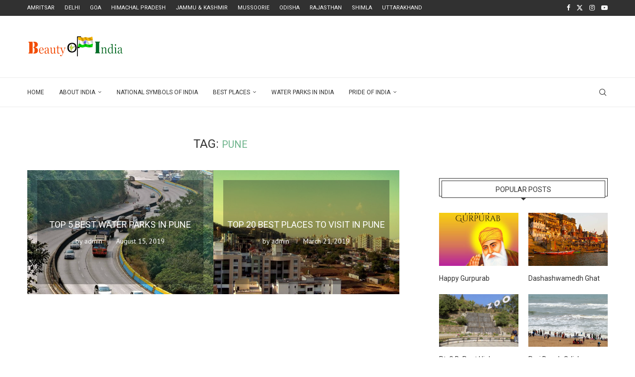

--- FILE ---
content_type: text/html; charset=UTF-8
request_url: https://www.beautyofindia.in/tag/pune/
body_size: 15985
content:
<!DOCTYPE html>
<html lang="en-US">
<head>
    <meta charset="UTF-8">
    <meta http-equiv="X-UA-Compatible" content="IE=edge">
    <meta name="viewport" content="width=device-width, initial-scale=1">
    <link rel="profile" href="http://gmpg.org/xfn/11"/>
	        <link rel="shortcut icon" href="https://www.beautyofindia.in/wp-content/uploads/2023/08/favicon-32x32-1.png"
              type="image/x-icon"/>
        <link rel="apple-touch-icon" sizes="180x180" href="https://www.beautyofindia.in/wp-content/uploads/2023/08/favicon-32x32-1.png">
	    <link rel="alternate" type="application/rss+xml" title="Beauty  Of India RSS Feed"
          href="https://www.beautyofindia.in/feed/"/>
    <link rel="alternate" type="application/atom+xml" title="Beauty  Of India Atom Feed"
          href="https://www.beautyofindia.in/feed/atom/"/>
    <link rel="pingback" href="https://www.beautyofindia.in/xmlrpc.php"/>
    <!--[if lt IE 9]>
	<script src="https://www.beautyofindia.in/wp-content/themes/soledad/js/html5.js"></script>
	<![endif]-->
	<meta name='robots' content='index, follow, max-image-preview:large, max-snippet:-1, max-video-preview:-1' />
	<style>img:is([sizes="auto" i], [sizes^="auto," i]) { contain-intrinsic-size: 3000px 1500px }</style>
	
	<!-- This site is optimized with the Yoast SEO plugin v26.0 - https://yoast.com/wordpress/plugins/seo/ -->
	<title>pune Archives - Beauty Of India</title>
	<link rel="canonical" href="https://www.beautyofindia.in/tag/pune/" />
	<meta property="og:locale" content="en_US" />
	<meta property="og:type" content="article" />
	<meta property="og:title" content="pune Archives - Beauty Of India" />
	<meta property="og:url" content="https://www.beautyofindia.in/tag/pune/" />
	<meta property="og:site_name" content="Beauty Of India" />
	<meta name="twitter:card" content="summary_large_image" />
	<meta name="twitter:site" content="@inbeautyofindia" />
	<script type="application/ld+json" class="yoast-schema-graph">{"@context":"https://schema.org","@graph":[{"@type":"CollectionPage","@id":"https://www.beautyofindia.in/tag/pune/","url":"https://www.beautyofindia.in/tag/pune/","name":"pune Archives - Beauty Of India","isPartOf":{"@id":"https://www.beautyofindia.in/#website"},"primaryImageOfPage":{"@id":"https://www.beautyofindia.in/tag/pune/#primaryimage"},"image":{"@id":"https://www.beautyofindia.in/tag/pune/#primaryimage"},"thumbnailUrl":"https://www.beautyofindia.in/wp-content/uploads/2019/08/pune12.jpg","breadcrumb":{"@id":"https://www.beautyofindia.in/tag/pune/#breadcrumb"},"inLanguage":"en-US"},{"@type":"ImageObject","inLanguage":"en-US","@id":"https://www.beautyofindia.in/tag/pune/#primaryimage","url":"https://www.beautyofindia.in/wp-content/uploads/2019/08/pune12.jpg","contentUrl":"https://www.beautyofindia.in/wp-content/uploads/2019/08/pune12.jpg","width":1280,"height":720,"caption":"Water Parks in Pune"},{"@type":"BreadcrumbList","@id":"https://www.beautyofindia.in/tag/pune/#breadcrumb","itemListElement":[{"@type":"ListItem","position":1,"name":"Home","item":"https://www.beautyofindia.in/"},{"@type":"ListItem","position":2,"name":"pune"}]},{"@type":"WebSite","@id":"https://www.beautyofindia.in/#website","url":"https://www.beautyofindia.in/","name":"Beauty Of India","description":"This is india.","publisher":{"@id":"https://www.beautyofindia.in/#organization"},"potentialAction":[{"@type":"SearchAction","target":{"@type":"EntryPoint","urlTemplate":"https://www.beautyofindia.in/?s={search_term_string}"},"query-input":{"@type":"PropertyValueSpecification","valueRequired":true,"valueName":"search_term_string"}}],"inLanguage":"en-US"},{"@type":"Organization","@id":"https://www.beautyofindia.in/#organization","name":"Beauty of India","url":"https://www.beautyofindia.in/","logo":{"@type":"ImageObject","inLanguage":"en-US","@id":"https://www.beautyofindia.in/#/schema/logo/image/","url":"https://www.beautyofindia.in/wp-content/uploads/2017/01/logo-1.png","contentUrl":"https://www.beautyofindia.in/wp-content/uploads/2017/01/logo-1.png","width":195,"height":72,"caption":"Beauty of India"},"image":{"@id":"https://www.beautyofindia.in/#/schema/logo/image/"},"sameAs":["https://www.facebook.com/beautyofindia.in","https://x.com/inbeautyofindia","https://www.instagram.com/beautyofindia.in/"]}]}</script>
	<!-- / Yoast SEO plugin. -->


<link rel='dns-prefetch' href='//fonts.googleapis.com' />
<link rel="alternate" type="application/rss+xml" title="Beauty  Of India &raquo; Feed" href="https://www.beautyofindia.in/feed/" />
<link rel="alternate" type="application/rss+xml" title="Beauty  Of India &raquo; Comments Feed" href="https://www.beautyofindia.in/comments/feed/" />
<link rel="alternate" type="application/rss+xml" title="Beauty  Of India &raquo; pune Tag Feed" href="https://www.beautyofindia.in/tag/pune/feed/" />
<script type="text/javascript">
/* <![CDATA[ */
window._wpemojiSettings = {"baseUrl":"https:\/\/s.w.org\/images\/core\/emoji\/16.0.1\/72x72\/","ext":".png","svgUrl":"https:\/\/s.w.org\/images\/core\/emoji\/16.0.1\/svg\/","svgExt":".svg","source":{"concatemoji":"https:\/\/www.beautyofindia.in\/wp-includes\/js\/wp-emoji-release.min.js?ver=6.8.3"}};
/*! This file is auto-generated */
!function(s,n){var o,i,e;function c(e){try{var t={supportTests:e,timestamp:(new Date).valueOf()};sessionStorage.setItem(o,JSON.stringify(t))}catch(e){}}function p(e,t,n){e.clearRect(0,0,e.canvas.width,e.canvas.height),e.fillText(t,0,0);var t=new Uint32Array(e.getImageData(0,0,e.canvas.width,e.canvas.height).data),a=(e.clearRect(0,0,e.canvas.width,e.canvas.height),e.fillText(n,0,0),new Uint32Array(e.getImageData(0,0,e.canvas.width,e.canvas.height).data));return t.every(function(e,t){return e===a[t]})}function u(e,t){e.clearRect(0,0,e.canvas.width,e.canvas.height),e.fillText(t,0,0);for(var n=e.getImageData(16,16,1,1),a=0;a<n.data.length;a++)if(0!==n.data[a])return!1;return!0}function f(e,t,n,a){switch(t){case"flag":return n(e,"\ud83c\udff3\ufe0f\u200d\u26a7\ufe0f","\ud83c\udff3\ufe0f\u200b\u26a7\ufe0f")?!1:!n(e,"\ud83c\udde8\ud83c\uddf6","\ud83c\udde8\u200b\ud83c\uddf6")&&!n(e,"\ud83c\udff4\udb40\udc67\udb40\udc62\udb40\udc65\udb40\udc6e\udb40\udc67\udb40\udc7f","\ud83c\udff4\u200b\udb40\udc67\u200b\udb40\udc62\u200b\udb40\udc65\u200b\udb40\udc6e\u200b\udb40\udc67\u200b\udb40\udc7f");case"emoji":return!a(e,"\ud83e\udedf")}return!1}function g(e,t,n,a){var r="undefined"!=typeof WorkerGlobalScope&&self instanceof WorkerGlobalScope?new OffscreenCanvas(300,150):s.createElement("canvas"),o=r.getContext("2d",{willReadFrequently:!0}),i=(o.textBaseline="top",o.font="600 32px Arial",{});return e.forEach(function(e){i[e]=t(o,e,n,a)}),i}function t(e){var t=s.createElement("script");t.src=e,t.defer=!0,s.head.appendChild(t)}"undefined"!=typeof Promise&&(o="wpEmojiSettingsSupports",i=["flag","emoji"],n.supports={everything:!0,everythingExceptFlag:!0},e=new Promise(function(e){s.addEventListener("DOMContentLoaded",e,{once:!0})}),new Promise(function(t){var n=function(){try{var e=JSON.parse(sessionStorage.getItem(o));if("object"==typeof e&&"number"==typeof e.timestamp&&(new Date).valueOf()<e.timestamp+604800&&"object"==typeof e.supportTests)return e.supportTests}catch(e){}return null}();if(!n){if("undefined"!=typeof Worker&&"undefined"!=typeof OffscreenCanvas&&"undefined"!=typeof URL&&URL.createObjectURL&&"undefined"!=typeof Blob)try{var e="postMessage("+g.toString()+"("+[JSON.stringify(i),f.toString(),p.toString(),u.toString()].join(",")+"));",a=new Blob([e],{type:"text/javascript"}),r=new Worker(URL.createObjectURL(a),{name:"wpTestEmojiSupports"});return void(r.onmessage=function(e){c(n=e.data),r.terminate(),t(n)})}catch(e){}c(n=g(i,f,p,u))}t(n)}).then(function(e){for(var t in e)n.supports[t]=e[t],n.supports.everything=n.supports.everything&&n.supports[t],"flag"!==t&&(n.supports.everythingExceptFlag=n.supports.everythingExceptFlag&&n.supports[t]);n.supports.everythingExceptFlag=n.supports.everythingExceptFlag&&!n.supports.flag,n.DOMReady=!1,n.readyCallback=function(){n.DOMReady=!0}}).then(function(){return e}).then(function(){var e;n.supports.everything||(n.readyCallback(),(e=n.source||{}).concatemoji?t(e.concatemoji):e.wpemoji&&e.twemoji&&(t(e.twemoji),t(e.wpemoji)))}))}((window,document),window._wpemojiSettings);
/* ]]> */
</script>

<style id='wp-emoji-styles-inline-css' type='text/css'>

	img.wp-smiley, img.emoji {
		display: inline !important;
		border: none !important;
		box-shadow: none !important;
		height: 1em !important;
		width: 1em !important;
		margin: 0 0.07em !important;
		vertical-align: -0.1em !important;
		background: none !important;
		padding: 0 !important;
	}
</style>
<link rel='stylesheet' id='wp-block-library-css' href='https://www.beautyofindia.in/wp-includes/css/dist/block-library/style.min.css?ver=6.8.3' type='text/css' media='all' />
<style id='wp-block-library-theme-inline-css' type='text/css'>
.wp-block-audio :where(figcaption){color:#555;font-size:13px;text-align:center}.is-dark-theme .wp-block-audio :where(figcaption){color:#ffffffa6}.wp-block-audio{margin:0 0 1em}.wp-block-code{border:1px solid #ccc;border-radius:4px;font-family:Menlo,Consolas,monaco,monospace;padding:.8em 1em}.wp-block-embed :where(figcaption){color:#555;font-size:13px;text-align:center}.is-dark-theme .wp-block-embed :where(figcaption){color:#ffffffa6}.wp-block-embed{margin:0 0 1em}.blocks-gallery-caption{color:#555;font-size:13px;text-align:center}.is-dark-theme .blocks-gallery-caption{color:#ffffffa6}:root :where(.wp-block-image figcaption){color:#555;font-size:13px;text-align:center}.is-dark-theme :root :where(.wp-block-image figcaption){color:#ffffffa6}.wp-block-image{margin:0 0 1em}.wp-block-pullquote{border-bottom:4px solid;border-top:4px solid;color:currentColor;margin-bottom:1.75em}.wp-block-pullquote cite,.wp-block-pullquote footer,.wp-block-pullquote__citation{color:currentColor;font-size:.8125em;font-style:normal;text-transform:uppercase}.wp-block-quote{border-left:.25em solid;margin:0 0 1.75em;padding-left:1em}.wp-block-quote cite,.wp-block-quote footer{color:currentColor;font-size:.8125em;font-style:normal;position:relative}.wp-block-quote:where(.has-text-align-right){border-left:none;border-right:.25em solid;padding-left:0;padding-right:1em}.wp-block-quote:where(.has-text-align-center){border:none;padding-left:0}.wp-block-quote.is-large,.wp-block-quote.is-style-large,.wp-block-quote:where(.is-style-plain){border:none}.wp-block-search .wp-block-search__label{font-weight:700}.wp-block-search__button{border:1px solid #ccc;padding:.375em .625em}:where(.wp-block-group.has-background){padding:1.25em 2.375em}.wp-block-separator.has-css-opacity{opacity:.4}.wp-block-separator{border:none;border-bottom:2px solid;margin-left:auto;margin-right:auto}.wp-block-separator.has-alpha-channel-opacity{opacity:1}.wp-block-separator:not(.is-style-wide):not(.is-style-dots){width:100px}.wp-block-separator.has-background:not(.is-style-dots){border-bottom:none;height:1px}.wp-block-separator.has-background:not(.is-style-wide):not(.is-style-dots){height:2px}.wp-block-table{margin:0 0 1em}.wp-block-table td,.wp-block-table th{word-break:normal}.wp-block-table :where(figcaption){color:#555;font-size:13px;text-align:center}.is-dark-theme .wp-block-table :where(figcaption){color:#ffffffa6}.wp-block-video :where(figcaption){color:#555;font-size:13px;text-align:center}.is-dark-theme .wp-block-video :where(figcaption){color:#ffffffa6}.wp-block-video{margin:0 0 1em}:root :where(.wp-block-template-part.has-background){margin-bottom:0;margin-top:0;padding:1.25em 2.375em}
</style>
<style id='classic-theme-styles-inline-css' type='text/css'>
/*! This file is auto-generated */
.wp-block-button__link{color:#fff;background-color:#32373c;border-radius:9999px;box-shadow:none;text-decoration:none;padding:calc(.667em + 2px) calc(1.333em + 2px);font-size:1.125em}.wp-block-file__button{background:#32373c;color:#fff;text-decoration:none}
</style>
<style id='create-block-soledad-style-inline-css' type='text/css'>
.pchead-e-block {
    --pcborder-cl: #dedede;
    --pcaccent-cl: #6eb48c;
}
.heading1-style-1 > h1,
.heading2-style-1 > h2,
.heading3-style-1 > h3,
.heading4-style-1 > h4,
.heading5-style-1 > h5,
.heading1-style-2 > h1,
.heading2-style-2 > h2,
.heading3-style-2 > h3,
.heading4-style-2 > h4,
.heading5-style-2 > h5 {
    padding-bottom: 8px;
    border-bottom: 1px solid var(--pcborder-cl);
    overflow: hidden;
}
.heading1-style-2 > h1,
.heading2-style-2 > h2,
.heading3-style-2 > h3,
.heading4-style-2 > h4,
.heading5-style-2 > h5 {
    border-bottom-width: 0;
    position: relative;
}
.heading1-style-2 > h1:before,
.heading2-style-2 > h2:before,
.heading3-style-2 > h3:before,
.heading4-style-2 > h4:before,
.heading5-style-2 > h5:before {
    content: '';
    width: 50px;
    height: 2px;
    bottom: 0;
    left: 0;
    z-index: 2;
    background: var(--pcaccent-cl);
    position: absolute;
}
.heading1-style-2 > h1:after,
.heading2-style-2 > h2:after,
.heading3-style-2 > h3:after,
.heading4-style-2 > h4:after,
.heading5-style-2 > h5:after {
    content: '';
    width: 100%;
    height: 2px;
    bottom: 0;
    left: 20px;
    z-index: 1;
    background: var(--pcborder-cl);
    position: absolute;
}
.heading1-style-3 > h1,
.heading2-style-3 > h2,
.heading3-style-3 > h3,
.heading4-style-3 > h4,
.heading5-style-3 > h5,
.heading1-style-4 > h1,
.heading2-style-4 > h2,
.heading3-style-4 > h3,
.heading4-style-4 > h4,
.heading5-style-4 > h5 {
    position: relative;
    padding-left: 20px;
}
.heading1-style-3 > h1:before,
.heading2-style-3 > h2:before,
.heading3-style-3 > h3:before,
.heading4-style-3 > h4:before,
.heading5-style-3 > h5:before,
.heading1-style-4 > h1:before,
.heading2-style-4 > h2:before,
.heading3-style-4 > h3:before,
.heading4-style-4 > h4:before,
.heading5-style-4 > h5:before {
    width: 10px;
    height: 100%;
    content: '';
    position: absolute;
    top: 0;
    left: 0;
    bottom: 0;
    background: var(--pcaccent-cl);
}
.heading1-style-4 > h1,
.heading2-style-4 > h2,
.heading3-style-4 > h3,
.heading4-style-4 > h4,
.heading5-style-4 > h5 {
    padding: 10px 20px;
    background: #f1f1f1;
}
.heading1-style-5 > h1,
.heading2-style-5 > h2,
.heading3-style-5 > h3,
.heading4-style-5 > h4,
.heading5-style-5 > h5 {
    position: relative;
    z-index: 1;
}
.heading1-style-5 > h1:before,
.heading2-style-5 > h2:before,
.heading3-style-5 > h3:before,
.heading4-style-5 > h4:before,
.heading5-style-5 > h5:before {
    content: "";
    position: absolute;
    left: 0;
    bottom: 0;
    width: 200px;
    height: 50%;
    transform: skew(-25deg) translateX(0);
    background: var(--pcaccent-cl);
    z-index: -1;
    opacity: 0.4;
}
.heading1-style-6 > h1,
.heading2-style-6 > h2,
.heading3-style-6 > h3,
.heading4-style-6 > h4,
.heading5-style-6 > h5 {
    text-decoration: underline;
    text-underline-offset: 2px;
    text-decoration-thickness: 4px;
    text-decoration-color: var(--pcaccent-cl);
}
</style>
<style id='global-styles-inline-css' type='text/css'>
:root{--wp--preset--aspect-ratio--square: 1;--wp--preset--aspect-ratio--4-3: 4/3;--wp--preset--aspect-ratio--3-4: 3/4;--wp--preset--aspect-ratio--3-2: 3/2;--wp--preset--aspect-ratio--2-3: 2/3;--wp--preset--aspect-ratio--16-9: 16/9;--wp--preset--aspect-ratio--9-16: 9/16;--wp--preset--color--black: #000000;--wp--preset--color--cyan-bluish-gray: #abb8c3;--wp--preset--color--white: #ffffff;--wp--preset--color--pale-pink: #f78da7;--wp--preset--color--vivid-red: #cf2e2e;--wp--preset--color--luminous-vivid-orange: #ff6900;--wp--preset--color--luminous-vivid-amber: #fcb900;--wp--preset--color--light-green-cyan: #7bdcb5;--wp--preset--color--vivid-green-cyan: #00d084;--wp--preset--color--pale-cyan-blue: #8ed1fc;--wp--preset--color--vivid-cyan-blue: #0693e3;--wp--preset--color--vivid-purple: #9b51e0;--wp--preset--gradient--vivid-cyan-blue-to-vivid-purple: linear-gradient(135deg,rgba(6,147,227,1) 0%,rgb(155,81,224) 100%);--wp--preset--gradient--light-green-cyan-to-vivid-green-cyan: linear-gradient(135deg,rgb(122,220,180) 0%,rgb(0,208,130) 100%);--wp--preset--gradient--luminous-vivid-amber-to-luminous-vivid-orange: linear-gradient(135deg,rgba(252,185,0,1) 0%,rgba(255,105,0,1) 100%);--wp--preset--gradient--luminous-vivid-orange-to-vivid-red: linear-gradient(135deg,rgba(255,105,0,1) 0%,rgb(207,46,46) 100%);--wp--preset--gradient--very-light-gray-to-cyan-bluish-gray: linear-gradient(135deg,rgb(238,238,238) 0%,rgb(169,184,195) 100%);--wp--preset--gradient--cool-to-warm-spectrum: linear-gradient(135deg,rgb(74,234,220) 0%,rgb(151,120,209) 20%,rgb(207,42,186) 40%,rgb(238,44,130) 60%,rgb(251,105,98) 80%,rgb(254,248,76) 100%);--wp--preset--gradient--blush-light-purple: linear-gradient(135deg,rgb(255,206,236) 0%,rgb(152,150,240) 100%);--wp--preset--gradient--blush-bordeaux: linear-gradient(135deg,rgb(254,205,165) 0%,rgb(254,45,45) 50%,rgb(107,0,62) 100%);--wp--preset--gradient--luminous-dusk: linear-gradient(135deg,rgb(255,203,112) 0%,rgb(199,81,192) 50%,rgb(65,88,208) 100%);--wp--preset--gradient--pale-ocean: linear-gradient(135deg,rgb(255,245,203) 0%,rgb(182,227,212) 50%,rgb(51,167,181) 100%);--wp--preset--gradient--electric-grass: linear-gradient(135deg,rgb(202,248,128) 0%,rgb(113,206,126) 100%);--wp--preset--gradient--midnight: linear-gradient(135deg,rgb(2,3,129) 0%,rgb(40,116,252) 100%);--wp--preset--font-size--small: 12px;--wp--preset--font-size--medium: 20px;--wp--preset--font-size--large: 32px;--wp--preset--font-size--x-large: 42px;--wp--preset--font-size--normal: 14px;--wp--preset--font-size--huge: 42px;--wp--preset--spacing--20: 0.44rem;--wp--preset--spacing--30: 0.67rem;--wp--preset--spacing--40: 1rem;--wp--preset--spacing--50: 1.5rem;--wp--preset--spacing--60: 2.25rem;--wp--preset--spacing--70: 3.38rem;--wp--preset--spacing--80: 5.06rem;--wp--preset--shadow--natural: 6px 6px 9px rgba(0, 0, 0, 0.2);--wp--preset--shadow--deep: 12px 12px 50px rgba(0, 0, 0, 0.4);--wp--preset--shadow--sharp: 6px 6px 0px rgba(0, 0, 0, 0.2);--wp--preset--shadow--outlined: 6px 6px 0px -3px rgba(255, 255, 255, 1), 6px 6px rgba(0, 0, 0, 1);--wp--preset--shadow--crisp: 6px 6px 0px rgba(0, 0, 0, 1);}:where(.is-layout-flex){gap: 0.5em;}:where(.is-layout-grid){gap: 0.5em;}body .is-layout-flex{display: flex;}.is-layout-flex{flex-wrap: wrap;align-items: center;}.is-layout-flex > :is(*, div){margin: 0;}body .is-layout-grid{display: grid;}.is-layout-grid > :is(*, div){margin: 0;}:where(.wp-block-columns.is-layout-flex){gap: 2em;}:where(.wp-block-columns.is-layout-grid){gap: 2em;}:where(.wp-block-post-template.is-layout-flex){gap: 1.25em;}:where(.wp-block-post-template.is-layout-grid){gap: 1.25em;}.has-black-color{color: var(--wp--preset--color--black) !important;}.has-cyan-bluish-gray-color{color: var(--wp--preset--color--cyan-bluish-gray) !important;}.has-white-color{color: var(--wp--preset--color--white) !important;}.has-pale-pink-color{color: var(--wp--preset--color--pale-pink) !important;}.has-vivid-red-color{color: var(--wp--preset--color--vivid-red) !important;}.has-luminous-vivid-orange-color{color: var(--wp--preset--color--luminous-vivid-orange) !important;}.has-luminous-vivid-amber-color{color: var(--wp--preset--color--luminous-vivid-amber) !important;}.has-light-green-cyan-color{color: var(--wp--preset--color--light-green-cyan) !important;}.has-vivid-green-cyan-color{color: var(--wp--preset--color--vivid-green-cyan) !important;}.has-pale-cyan-blue-color{color: var(--wp--preset--color--pale-cyan-blue) !important;}.has-vivid-cyan-blue-color{color: var(--wp--preset--color--vivid-cyan-blue) !important;}.has-vivid-purple-color{color: var(--wp--preset--color--vivid-purple) !important;}.has-black-background-color{background-color: var(--wp--preset--color--black) !important;}.has-cyan-bluish-gray-background-color{background-color: var(--wp--preset--color--cyan-bluish-gray) !important;}.has-white-background-color{background-color: var(--wp--preset--color--white) !important;}.has-pale-pink-background-color{background-color: var(--wp--preset--color--pale-pink) !important;}.has-vivid-red-background-color{background-color: var(--wp--preset--color--vivid-red) !important;}.has-luminous-vivid-orange-background-color{background-color: var(--wp--preset--color--luminous-vivid-orange) !important;}.has-luminous-vivid-amber-background-color{background-color: var(--wp--preset--color--luminous-vivid-amber) !important;}.has-light-green-cyan-background-color{background-color: var(--wp--preset--color--light-green-cyan) !important;}.has-vivid-green-cyan-background-color{background-color: var(--wp--preset--color--vivid-green-cyan) !important;}.has-pale-cyan-blue-background-color{background-color: var(--wp--preset--color--pale-cyan-blue) !important;}.has-vivid-cyan-blue-background-color{background-color: var(--wp--preset--color--vivid-cyan-blue) !important;}.has-vivid-purple-background-color{background-color: var(--wp--preset--color--vivid-purple) !important;}.has-black-border-color{border-color: var(--wp--preset--color--black) !important;}.has-cyan-bluish-gray-border-color{border-color: var(--wp--preset--color--cyan-bluish-gray) !important;}.has-white-border-color{border-color: var(--wp--preset--color--white) !important;}.has-pale-pink-border-color{border-color: var(--wp--preset--color--pale-pink) !important;}.has-vivid-red-border-color{border-color: var(--wp--preset--color--vivid-red) !important;}.has-luminous-vivid-orange-border-color{border-color: var(--wp--preset--color--luminous-vivid-orange) !important;}.has-luminous-vivid-amber-border-color{border-color: var(--wp--preset--color--luminous-vivid-amber) !important;}.has-light-green-cyan-border-color{border-color: var(--wp--preset--color--light-green-cyan) !important;}.has-vivid-green-cyan-border-color{border-color: var(--wp--preset--color--vivid-green-cyan) !important;}.has-pale-cyan-blue-border-color{border-color: var(--wp--preset--color--pale-cyan-blue) !important;}.has-vivid-cyan-blue-border-color{border-color: var(--wp--preset--color--vivid-cyan-blue) !important;}.has-vivid-purple-border-color{border-color: var(--wp--preset--color--vivid-purple) !important;}.has-vivid-cyan-blue-to-vivid-purple-gradient-background{background: var(--wp--preset--gradient--vivid-cyan-blue-to-vivid-purple) !important;}.has-light-green-cyan-to-vivid-green-cyan-gradient-background{background: var(--wp--preset--gradient--light-green-cyan-to-vivid-green-cyan) !important;}.has-luminous-vivid-amber-to-luminous-vivid-orange-gradient-background{background: var(--wp--preset--gradient--luminous-vivid-amber-to-luminous-vivid-orange) !important;}.has-luminous-vivid-orange-to-vivid-red-gradient-background{background: var(--wp--preset--gradient--luminous-vivid-orange-to-vivid-red) !important;}.has-very-light-gray-to-cyan-bluish-gray-gradient-background{background: var(--wp--preset--gradient--very-light-gray-to-cyan-bluish-gray) !important;}.has-cool-to-warm-spectrum-gradient-background{background: var(--wp--preset--gradient--cool-to-warm-spectrum) !important;}.has-blush-light-purple-gradient-background{background: var(--wp--preset--gradient--blush-light-purple) !important;}.has-blush-bordeaux-gradient-background{background: var(--wp--preset--gradient--blush-bordeaux) !important;}.has-luminous-dusk-gradient-background{background: var(--wp--preset--gradient--luminous-dusk) !important;}.has-pale-ocean-gradient-background{background: var(--wp--preset--gradient--pale-ocean) !important;}.has-electric-grass-gradient-background{background: var(--wp--preset--gradient--electric-grass) !important;}.has-midnight-gradient-background{background: var(--wp--preset--gradient--midnight) !important;}.has-small-font-size{font-size: var(--wp--preset--font-size--small) !important;}.has-medium-font-size{font-size: var(--wp--preset--font-size--medium) !important;}.has-large-font-size{font-size: var(--wp--preset--font-size--large) !important;}.has-x-large-font-size{font-size: var(--wp--preset--font-size--x-large) !important;}
:where(.wp-block-post-template.is-layout-flex){gap: 1.25em;}:where(.wp-block-post-template.is-layout-grid){gap: 1.25em;}
:where(.wp-block-columns.is-layout-flex){gap: 2em;}:where(.wp-block-columns.is-layout-grid){gap: 2em;}
:root :where(.wp-block-pullquote){font-size: 1.5em;line-height: 1.6;}
</style>
<link rel='stylesheet' id='contact-form-7-css' href='https://www.beautyofindia.in/wp-content/plugins/contact-form-7/includes/css/styles.css?ver=6.1.2' type='text/css' media='all' />
<link rel='stylesheet' id='penci-fonts-css' href='https://fonts.googleapis.com/css?family=Roboto%3A300%2C300italic%2C400%2C400italic%2C500%2C500italic%2C700%2C700italic%2C800%2C800italic%7CPT+Sans%3A300%2C300italic%2C400%2C400italic%2C500%2C500italic%2C600%2C600italic%2C700%2C700italic%2C800%2C800italic%26subset%3Dlatin%2Ccyrillic%2Ccyrillic-ext%2Cgreek%2Cgreek-ext%2Clatin-ext&#038;display=swap&#038;ver=8.5.1' type='text/css' media='all' />
<link rel='stylesheet' id='penci-main-style-css' href='https://www.beautyofindia.in/wp-content/themes/soledad/main.css?ver=8.5.1' type='text/css' media='all' />
<link rel='stylesheet' id='penci-swiper-bundle-css' href='https://www.beautyofindia.in/wp-content/themes/soledad/css/swiper-bundle.min.css?ver=8.5.1' type='text/css' media='all' />
<link rel='stylesheet' id='penci-font-awesomeold-css' href='https://www.beautyofindia.in/wp-content/themes/soledad/css/font-awesome.4.7.0.swap.min.css?ver=4.7.0' type='text/css' media='all' />
<link rel='stylesheet' id='penci_icon-css' href='https://www.beautyofindia.in/wp-content/themes/soledad/css/penci-icon.css?ver=8.5.1' type='text/css' media='all' />
<link rel='stylesheet' id='penci_style-css' href='https://www.beautyofindia.in/wp-content/themes/soledad/style.css?ver=8.5.1' type='text/css' media='all' />
<link rel='stylesheet' id='penci_social_counter-css' href='https://www.beautyofindia.in/wp-content/themes/soledad/css/social-counter.css?ver=8.5.1' type='text/css' media='all' />
<script type="text/javascript" src="https://www.beautyofindia.in/wp-includes/js/jquery/jquery.min.js?ver=3.7.1" id="jquery-core-js"></script>
<script type="text/javascript" src="https://www.beautyofindia.in/wp-includes/js/jquery/jquery-migrate.min.js?ver=3.4.1" id="jquery-migrate-js"></script>
<link rel="https://api.w.org/" href="https://www.beautyofindia.in/wp-json/" /><link rel="alternate" title="JSON" type="application/json" href="https://www.beautyofindia.in/wp-json/wp/v2/tags/368" /><link rel="EditURI" type="application/rsd+xml" title="RSD" href="https://www.beautyofindia.in/xmlrpc.php?rsd" />
<meta name="generator" content="WordPress 6.8.3" />
<script async src="//pagead2.googlesyndication.com/pagead/js/adsbygoogle.js"></script>
<script>
     (adsbygoogle = window.adsbygoogle || []).push({
          google_ad_client: "ca-pub-8395177873974119",
          enable_page_level_ads: true
     });
</script><style id="penci-custom-style" type="text/css">body{ --pcbg-cl: #fff; --pctext-cl: #313131; --pcborder-cl: #dedede; --pcheading-cl: #313131; --pcmeta-cl: #888888; --pcaccent-cl: #6eb48c; --pcbody-font: 'PT Serif', serif; --pchead-font: 'Raleway', sans-serif; --pchead-wei: bold; --pcava_bdr:10px;--pcajs_fvw:470px;--pcajs_fvmw:220px; } .single.penci-body-single-style-5 #header, .single.penci-body-single-style-6 #header, .single.penci-body-single-style-10 #header, .single.penci-body-single-style-5 .pc-wrapbuilder-header, .single.penci-body-single-style-6 .pc-wrapbuilder-header, .single.penci-body-single-style-10 .pc-wrapbuilder-header { --pchd-mg: 40px; } .fluid-width-video-wrapper > div { position: absolute; left: 0; right: 0; top: 0; width: 100%; height: 100%; } .yt-video-place { position: relative; text-align: center; } .yt-video-place.embed-responsive .start-video { display: block; top: 0; left: 0; bottom: 0; right: 0; position: absolute; transform: none; } .yt-video-place.embed-responsive .start-video img { margin: 0; padding: 0; top: 50%; display: inline-block; position: absolute; left: 50%; transform: translate(-50%, -50%); width: 68px; height: auto; } .mfp-bg { top: 0; left: 0; width: 100%; height: 100%; z-index: 9999999; overflow: hidden; position: fixed; background: #0b0b0b; opacity: .8; filter: alpha(opacity=80) } .mfp-wrap { top: 0; left: 0; width: 100%; height: 100%; z-index: 9999999; position: fixed; outline: none !important; -webkit-backface-visibility: hidden } body { --pchead-font: 'Roboto', sans-serif; } body { --pcbody-font: 'PT Sans', sans-serif; } p{ line-height: 1.8; } .penci-hide-tagupdated{ display: none !important; } body, .widget ul li a{ font-size: 16px; } .widget ul li, .widget ol li, .post-entry, p, .post-entry p { font-size: 16px; line-height: 1.8; } body { --pchead-wei: normal; } .featured-area .penci-image-holder, .featured-area .penci-slider4-overlay, .featured-area .penci-slide-overlay .overlay-link, .featured-style-29 .featured-slider-overlay, .penci-slider38-overlay{ border-radius: ; -webkit-border-radius: ; } .penci-featured-content-right:before{ border-top-right-radius: ; border-bottom-right-radius: ; } .penci-flat-overlay .penci-slide-overlay .penci-mag-featured-content:before{ border-bottom-left-radius: ; border-bottom-right-radius: ; } .container-single .post-image{ border-radius: ; -webkit-border-radius: ; } .penci-mega-thumbnail .penci-image-holder{ border-radius: ; -webkit-border-radius: ; } #header .inner-header .container { padding:15px 0; } @media only screen and (max-width: 767px){ .penci-top-bar{ display: none; } } .penci-top-bar, .penci-topbar-trending .penci-owl-carousel .owl-item, ul.penci-topbar-menu ul.sub-menu, div.penci-topbar-menu > ul ul.sub-menu, .pctopbar-login-btn .pclogin-sub{ background-color: #313131; } .headline-title.nticker-style-3:after{ border-color: #313131; } .headline-title { background-color: #6eb48c; } .headline-title.nticker-style-2:after, .headline-title.nticker-style-4:after{ border-color: #6eb48c; } #penci-login-popup:before{ opacity: ; } .widget_categories ul li.cat-item-257, .widget_categories select option[value="257"], .widget_tag_cloud .tag-cloud-link.tag-link-257{ display: none; } .penci-header-signup-form { padding-top: px; padding-bottom: px; } .penci-slide-overlay .overlay-link, .penci-slider38-overlay, .penci-flat-overlay .penci-slide-overlay .penci-mag-featured-content:before, .slider-40-wrapper .list-slider-creative .item-slider-creative .img-container:before { opacity: ; } .penci-item-mag:hover .penci-slide-overlay .overlay-link, .featured-style-38 .item:hover .penci-slider38-overlay, .penci-flat-overlay .penci-item-mag:hover .penci-slide-overlay .penci-mag-featured-content:before { opacity: ; } .penci-featured-content .featured-slider-overlay { opacity: ; } .slider-40-wrapper .list-slider-creative .item-slider-creative:hover .img-container:before { opacity:; } .featured-style-29 .featured-slider-overlay { opacity: ; } .penci-grid li.typography-style .overlay-typography { opacity: ; } .penci-grid li.typography-style:hover .overlay-typography { opacity: ; } .container-single .single-post-title { text-transform: none; } .tags-share-box.tags-share-box-2_3 .post-share .count-number-like, .tags-share-box.tags-share-box-2_3 .post-share a, .container-single .post-share a, .page-share .post-share a { color: #dd3333; } .home-featured-cat-content .mag-photo .mag-overlay-photo { opacity: ; } .home-featured-cat-content .mag-photo:hover .mag-overlay-photo { opacity: ; } .inner-item-portfolio:hover .penci-portfolio-thumbnail a:after { opacity: ; } .inner-post-entry.entry-content a{ font-weight:700; } .trip { background: orange; padding: 0px 10px; } .home p{margin-bottom:17px;} .home #main ul li{list-style:square;list-style-position: inside;} .button { display: inline-block; text-align: center; vertical-align: middle; padding: 10px 24px; border: 1px solid #05bc39; border-radius: 8px; background: #08ff5c; background: -webkit-gradient(linear, left top, left bottom, from(#08ff5c), to(#05bc39)); background: -moz-linear-gradient(top, #08ff5c, #05bc39); background: linear-gradient(to bottom, #08ff5c, #05bc39); text-shadow: #037624 1px 1px 1px; font: normal normal bold 16px arial; color: #ffffff; text-decoration: none; } .button:hover, .button:focus { border: 1px solid #06eb47; background: #0aff6e; background: -webkit-gradient(linear, left top, left bottom, from(#0aff6e), to(#06e244)); background: -moz-linear-gradient(top, #0aff6e, #06e244); background: linear-gradient(to bottom, #0aff6e, #06e244); color: #ffffff; text-decoration: none; } .button:active { background: #05bc39; background: -webkit-gradient(linear, left top, left bottom, from(#05bc39), to(#05bc39)); background: -moz-linear-gradient(top, #05bc39, #05bc39); background: linear-gradient(to bottom, #05bc39, #05bc39); } .footer-subscribe .textwidget{ padding: 0px 20px; } .title-bar h1{ font-size: 20px; text-align: center; margin-bottom: 10px; } .penci-header-signup-form { background: aliceblue; } .penci_header.penci-header-builder.main-builder-header{}.penci-header-image-logo,.penci-header-text-logo{}.pc-logo-desktop.penci-header-image-logo img{}@media only screen and (max-width: 767px){.penci_navbar_mobile .penci-header-image-logo img{}}.penci_builder_sticky_header_desktop .penci-header-image-logo img{}.penci_navbar_mobile .penci-header-text-logo{}.penci_navbar_mobile .penci-header-image-logo img{}.penci_navbar_mobile .sticky-enable .penci-header-image-logo img{}.pb-logo-sidebar-mobile{}.pc-builder-element.pb-logo-sidebar-mobile img{}.pc-logo-sticky{}.pc-builder-element.pc-logo-sticky.pc-logo img{}.pc-builder-element.pc-main-menu{}.pc-builder-element.pc-second-menu{}.pc-builder-element.pc-third-menu{}.penci-builder.penci-builder-button.button-1{}.penci-builder.penci-builder-button.button-1:hover{}.penci-builder.penci-builder-button.button-2{}.penci-builder.penci-builder-button.button-2:hover{}.penci-builder.penci-builder-button.button-3{}.penci-builder.penci-builder-button.button-3:hover{}.penci-builder.penci-builder-button.button-mobile-1{}.penci-builder.penci-builder-button.button-mobile-1:hover{}.penci-builder.penci-builder-button.button-2{}.penci-builder.penci-builder-button.button-2:hover{}.penci-builder-mobile-sidebar-nav.penci-menu-hbg{border-width:0;}.pc-builder-menu.pc-dropdown-menu{}.pc-builder-element.pc-logo.pb-logo-mobile{}.pc-header-element.penci-topbar-social .pclogin-item a{}.pc-header-element.penci-topbar-social-mobile .pclogin-item a{}body.penci-header-preview-layout .wrapper-boxed{min-height:1500px}.penci_header_overlap .penci-desktop-topblock,.penci-desktop-topblock{border-width:0;}.penci_header_overlap .penci-desktop-topbar,.penci-desktop-topbar{border-width:0;}.penci_header_overlap .penci-desktop-midbar,.penci-desktop-midbar{border-width:0;}.penci_header_overlap .penci-desktop-bottombar,.penci-desktop-bottombar{border-width:0;}.penci_header_overlap .penci-desktop-bottomblock,.penci-desktop-bottomblock{border-width:0;}.penci_header_overlap .penci-sticky-top,.penci-sticky-top{border-width:0;}.penci_header_overlap .penci-sticky-mid,.penci-sticky-mid{border-width:0;}.penci_header_overlap .penci-sticky-bottom,.penci-sticky-bottom{border-width:0;}.penci_header_overlap .penci-mobile-topbar,.penci-mobile-topbar{border-width:0;}.penci_header_overlap .penci-mobile-midbar,.penci-mobile-midbar{border-width:0;}.penci_header_overlap .penci-mobile-bottombar,.penci-mobile-bottombar{border-width:0;} body { --pcdm_btnbg: rgba(0, 0, 0, .1); --pcdm_btnd: #666; --pcdm_btndbg: #fff; --pcdm_btnn: var(--pctext-cl); --pcdm_btnnbg: var(--pcbg-cl); } body.pcdm-enable { --pcbg-cl: #000000; --pcbg-l-cl: #1a1a1a; --pcbg-d-cl: #000000; --pctext-cl: #fff; --pcborder-cl: #313131; --pcborders-cl: #3c3c3c; --pcheading-cl: rgba(255,255,255,0.9); --pcmeta-cl: #999999; --pcl-cl: #fff; --pclh-cl: #6eb48c; --pcaccent-cl: #6eb48c; background-color: var(--pcbg-cl); color: var(--pctext-cl); } body.pcdark-df.pcdm-enable.pclight-mode { --pcbg-cl: #fff; --pctext-cl: #313131; --pcborder-cl: #dedede; --pcheading-cl: #313131; --pcmeta-cl: #888888; --pcaccent-cl: #6eb48c; }</style><script>
var penciBlocksArray=[];
var portfolioDataJs = portfolioDataJs || [];var PENCILOCALCACHE = {};
		(function () {
				"use strict";
		
				PENCILOCALCACHE = {
					data: {},
					remove: function ( ajaxFilterItem ) {
						delete PENCILOCALCACHE.data[ajaxFilterItem];
					},
					exist: function ( ajaxFilterItem ) {
						return PENCILOCALCACHE.data.hasOwnProperty( ajaxFilterItem ) && PENCILOCALCACHE.data[ajaxFilterItem] !== null;
					},
					get: function ( ajaxFilterItem ) {
						return PENCILOCALCACHE.data[ajaxFilterItem];
					},
					set: function ( ajaxFilterItem, cachedData ) {
						PENCILOCALCACHE.remove( ajaxFilterItem );
						PENCILOCALCACHE.data[ajaxFilterItem] = cachedData;
					}
				};
			}
		)();function penciBlock() {
		    this.atts_json = '';
		    this.content = '';
		}</script>
<script type="application/ld+json">{
    "@context": "https:\/\/schema.org\/",
    "@type": "organization",
    "@id": "#organization",
    "logo": {
        "@type": "ImageObject",
        "url": "https:\/\/www.beautyofindia.in\/wp-content\/uploads\/2023\/08\/logo-1.png"
    },
    "url": "https:\/\/www.beautyofindia.in\/",
    "name": "Beauty  Of India",
    "description": "This is india."
}</script><script type="application/ld+json">{
    "@context": "https:\/\/schema.org\/",
    "@type": "WebSite",
    "name": "Beauty  Of India",
    "alternateName": "This is india.",
    "url": "https:\/\/www.beautyofindia.in\/"
}</script><script type="application/ld+json">{
    "@context": "https:\/\/schema.org\/",
    "@type": "BreadcrumbList",
    "itemListElement": [
        {
            "@type": "ListItem",
            "position": 1,
            "item": {
                "@id": "https:\/\/www.beautyofindia.in",
                "name": "Home"
            }
        },
        {
            "@type": "ListItem",
            "position": 2,
            "item": {
                "@id": "https:\/\/www.beautyofindia.in\/tag\/pune\/",
                "name": "pune"
            }
        }
    ]
}</script>      <meta name="onesignal" content="wordpress-plugin"/>
            <script>

      window.OneSignalDeferred = window.OneSignalDeferred || [];

      OneSignalDeferred.push(function(OneSignal) {
        var oneSignal_options = {};
        window._oneSignalInitOptions = oneSignal_options;

        oneSignal_options['serviceWorkerParam'] = { scope: '/' };
oneSignal_options['serviceWorkerPath'] = 'OneSignalSDKWorker.js.php';

        OneSignal.Notifications.setDefaultUrl("https://www.beautyofindia.in");

        oneSignal_options['wordpress'] = true;
oneSignal_options['appId'] = '089bedfc-960a-4e28-9fd2-fd8e7e9acfd9';
oneSignal_options['allowLocalhostAsSecureOrigin'] = true;
oneSignal_options['welcomeNotification'] = { };
oneSignal_options['welcomeNotification']['title'] = "";
oneSignal_options['welcomeNotification']['message'] = "";
oneSignal_options['path'] = "https://www.beautyofindia.in/wp-content/plugins/onesignal-free-web-push-notifications/sdk_files/";
oneSignal_options['promptOptions'] = { };
oneSignal_options['promptOptions']['exampleNotificationTitleDesktop'] = "Beautyofindia";
oneSignal_options['promptOptions']['exampleNotificationMessageDesktop'] = "Subscribe to get new blog updates!";
oneSignal_options['promptOptions']['exampleNotificationTitleMobile'] = "Beautyofindia";
oneSignal_options['promptOptions']['exampleNotificationMessageMobile'] = "Subscribe to get new blog updates!";
oneSignal_options['promptOptions']['acceptButtonText'] = "Continue";
oneSignal_options['promptOptions']['cancelButtonText'] = "No Thanks";
oneSignal_options['promptOptions']['siteName'] = "https://www.beautyofindia.in/";
oneSignal_options['promptOptions']['autoAcceptTitle'] = "Allow";
              OneSignal.init(window._oneSignalInitOptions);
              OneSignal.Slidedown.promptPush()      });

      function documentInitOneSignal() {
        var oneSignal_elements = document.getElementsByClassName("OneSignal-prompt");

        var oneSignalLinkClickHandler = function(event) { OneSignal.Notifications.requestPermission(); event.preventDefault(); };        for(var i = 0; i < oneSignal_elements.length; i++)
          oneSignal_elements[i].addEventListener('click', oneSignalLinkClickHandler, false);
      }

      if (document.readyState === 'complete') {
           documentInitOneSignal();
      }
      else {
           window.addEventListener("load", function(event){
               documentInitOneSignal();
          });
      }
    </script>
<link rel="amphtml" href="https://www.beautyofindia.in/tag/pune/amp/" /><link rel="icon" href="https://www.beautyofindia.in/wp-content/uploads/2023/08/favicon-32x32-1.png" sizes="32x32" />
<link rel="icon" href="https://www.beautyofindia.in/wp-content/uploads/2023/08/favicon-32x32-1.png" sizes="192x192" />
<link rel="apple-touch-icon" href="https://www.beautyofindia.in/wp-content/uploads/2023/08/favicon-32x32-1.png" />
<meta name="msapplication-TileImage" content="https://www.beautyofindia.in/wp-content/uploads/2023/08/favicon-32x32-1.png" />
</head>

<body class="archive tag tag-pune tag-368 wp-theme-soledad soledad-ver-8-5-1 pclight-mode pcmn-drdw-style-slide_down pchds-default">
<div id="soledad_wrapper" class="wrapper-boxed header-style-header-3 header-search-style-default">
	<div class="penci-header-wrap"><div class="penci-top-bar topbar-menu">
    <div class="container">
        <div class="penci-headline" role="navigation"
		     itemscope
             itemtype="https://schema.org/SiteNavigationElement">
	                    <div class="pctopbar-item penci-wtopbar-menu"><ul id="menu-top-menu" class="penci-topbar-menu"><li id="menu-item-1915" class="menu-item menu-item-type-taxonomy menu-item-object-category menu-item-1915"><a href="https://www.beautyofindia.in/places/amritsar/">Amritsar</a></li>
<li id="menu-item-1916" class="menu-item menu-item-type-taxonomy menu-item-object-category menu-item-1916"><a href="https://www.beautyofindia.in/places/delhi/">Delhi</a></li>
<li id="menu-item-1917" class="menu-item menu-item-type-taxonomy menu-item-object-category menu-item-1917"><a href="https://www.beautyofindia.in/places/goa/">Goa</a></li>
<li id="menu-item-1918" class="menu-item menu-item-type-taxonomy menu-item-object-category menu-item-1918"><a href="https://www.beautyofindia.in/places/himachal-pradesh/">Himachal pradesh</a></li>
<li id="menu-item-1920" class="menu-item menu-item-type-taxonomy menu-item-object-category menu-item-1920"><a href="https://www.beautyofindia.in/places/jammu-kashmir/">Jammu &#038; Kashmir</a></li>
<li id="menu-item-1921" class="menu-item menu-item-type-taxonomy menu-item-object-category menu-item-1921"><a href="https://www.beautyofindia.in/places/mussoorie/">Mussoorie</a></li>
<li id="menu-item-1922" class="menu-item menu-item-type-taxonomy menu-item-object-category menu-item-1922"><a href="https://www.beautyofindia.in/places/odisha/">Odisha</a></li>
<li id="menu-item-1923" class="menu-item menu-item-type-taxonomy menu-item-object-category menu-item-1923"><a href="https://www.beautyofindia.in/places/rajasthan/">Rajasthan</a></li>
<li id="menu-item-1924" class="menu-item menu-item-type-taxonomy menu-item-object-category menu-item-1924"><a href="https://www.beautyofindia.in/places/shimla/">Shimla</a></li>
<li id="menu-item-1925" class="menu-item menu-item-type-taxonomy menu-item-object-category menu-item-1925"><a href="https://www.beautyofindia.in/places/uttarakhand/">Uttarakhand</a></li>
</ul></div><div class="pctopbar-item penci-topbar-social">
	<div class="inner-header-social">
				<a href="https://www.facebook.com/beautyofindia.in/" aria-label="Facebook"  rel="noreferrer" target="_blank"><i class="penci-faicon fa fa-facebook" ></i></a>
						<a href="https://twitter.com/inbeautyofindia" aria-label="Twitter"  rel="noreferrer" target="_blank"><i class="penci-faicon penciicon-x-twitter" ></i></a>
						<a href="https://www.instagram.com/beautyofindia.in/" aria-label="Instagram"  rel="noreferrer" target="_blank"><i class="penci-faicon fa fa-instagram" ></i></a>
						<a href="https://www.youtube.com/channel/UCwd6Af9JGKAuedSCtujQqSA" aria-label="Youtube"  rel="noreferrer" target="_blank"><i class="penci-faicon fa fa-youtube-play" ></i></a>
			</div>
</div>        </div>
    </div>
</div>
<header id="header" class="header-header-3 has-bottom-line" itemscope="itemscope" itemtype="https://schema.org/WPHeader">
			<div class="inner-header penci-header-second">
			<div class="container align-left-logo has-banner">
				<div id="logo">
					<a href="https://www.beautyofindia.in/"><img
            class="penci-mainlogo penci-limg"             src="https://www.beautyofindia.in/wp-content/uploads/2023/08/logo-1.png" alt="Beauty  Of India"
            width="195"
            height="72"></a>
									</div>

														<div class="header-banner header-style-3">
						<script async src="//pagead2.googlesyndication.com/pagead/js/adsbygoogle.js"></script>
<!-- Beauty Of India Top -->
<ins class="adsbygoogle"
     style="display:inline-block;width:728px;height:90px"
     data-ad-client="ca-pub-8395177873974119"
     data-ad-slot="4077713791"></ins>
<script>
(adsbygoogle = window.adsbygoogle || []).push({});
</script>											</div>
							</div>
		</div>
						<nav id="navigation" class="header-layout-bottom header-3 menu-style-1" role="navigation" itemscope itemtype="https://schema.org/SiteNavigationElement">
			<div class="container">
				<div class="button-menu-mobile header-3"><svg width=18px height=18px viewBox="0 0 512 384" version=1.1 xmlns=http://www.w3.org/2000/svg xmlns:xlink=http://www.w3.org/1999/xlink><g stroke=none stroke-width=1 fill-rule=evenodd><g transform="translate(0.000000, 0.250080)"><rect x=0 y=0 width=512 height=62></rect><rect x=0 y=161 width=512 height=62></rect><rect x=0 y=321 width=512 height=62></rect></g></g></svg></div>
				<ul id="menu-menu-1" class="menu"><li id="menu-item-883" class="menu-item menu-item-type-custom menu-item-object-custom menu-item-home menu-item-883"><a href="https://www.beautyofindia.in/">Home</a></li>
<li id="menu-item-1029" class="menu-item menu-item-type-post_type menu-item-object-post menu-item-has-children menu-item-1029"><a href="https://www.beautyofindia.in/about-india/">About india</a>
<ul class="sub-menu">
	<li id="menu-item-1686" class="menu-item menu-item-type-post_type menu-item-object-post menu-item-1686"><a href="https://www.beautyofindia.in/states-of-india/">States of india</a></li>
	<li id="menu-item-913" class="menu-item menu-item-type-post_type menu-item-object-page menu-item-913"><a href="https://www.beautyofindia.in/festivals-of-india/">Festivals of india</a></li>
	<li id="menu-item-2266" class="menu-item menu-item-type-post_type menu-item-object-post menu-item-2266"><a href="https://www.beautyofindia.in/why-india-is-called-bharat/">Why India is called Bharat?</a></li>
	<li id="menu-item-2469" class="menu-item menu-item-type-post_type menu-item-object-post menu-item-2469"><a href="https://www.beautyofindia.in/why-is-india-great/">Why is India great?</a></li>
	<li id="menu-item-2468" class="menu-item menu-item-type-post_type menu-item-object-post menu-item-2468"><a href="https://www.beautyofindia.in/why-india-is-a-secular-state/">Why India is a Secular State?</a></li>
</ul>
</li>
<li id="menu-item-1022" class="menu-item menu-item-type-post_type menu-item-object-post menu-item-1022"><a href="https://www.beautyofindia.in/national-symbols-india/">National symbols of india</a></li>
<li id="menu-item-2057" class="menu-item menu-item-type-custom menu-item-object-custom penci-megapos-flexible penci-mega-menu menu-item-2057"><a href="https://www.beautyofindia.in/places/best-places/">Best Places</a>
<ul class="sub-menu">
	<li id="menu-item-0" class="menu-item-0"><div class="penci-megamenu normal-cat-menu penc-menu-2057" data-id="6f643693ff" data-menu="menu-1" data-item="8" data-catid="257" data-number="2" data-style="1" data-position="side"></div></li>
</ul>
</li>
<li id="menu-item-3529" class="menu-item menu-item-type-taxonomy menu-item-object-category menu-item-3529"><a href="https://www.beautyofindia.in/places/water-parks/">Water Parks In India</a></li>
<li id="menu-item-4235" class="menu-item menu-item-type-taxonomy menu-item-object-category penci-megapos-flexible penci-mega-menu menu-item-4235"><a href="https://www.beautyofindia.in/places/pride-of-india/">Pride Of India</a>
<ul class="sub-menu">
	<li class="menu-item-0"><div class="penci-megamenu normal-cat-menu penc-menu-4235" data-id="6f643693ff" data-menu="menu-1" data-item="10" data-catid="420" data-number="2" data-style="1" data-position="side"></div></li>
</ul>
</li>
</ul><div id="top-search" class="penci-top-search pcheader-icon top-search-classes">
    <a href="#" class="search-click" aria-label="Search">
        <i class="penciicon-magnifiying-glass"></i>
    </a>
    <div class="show-search pcbds-default">
		            <form role="search" method="get" class="pc-searchform"
                  action="https://www.beautyofindia.in/">
                <div class="pc-searchform-inner">
                    <input type="text" class="search-input"
                           placeholder="Type and hit enter..." name="s"/>
                    <i class="penciicon-magnifiying-glass"></i>
                    <button type="submit"
                            class="searchsubmit">Search</button>
                </div>
            </form>
			        <a href="#" aria-label="Search" class="search-click close-search"><i class="penciicon-close-button"></i></a>
    </div>
</div>
				
            </div>
        </nav><!-- End Navigation -->
			
</header>
<!-- end #header -->
</div>



<div class="container penci_sidebar right-sidebar">
    <div id="main"
         class="penci-layout-photography penci-main-sticky-sidebar">
        <div class="theiaStickySidebar">

			
			
                <div class="archive-box">
                    <div class="title-bar">
						                            <span>Tag: </span>                        <h1>pune</h1>
	                                        </div>
					                </div>

				
			
			
							<ul data-layout="photography" class="penci-wrapper-data penci-grid"><li class="grid-style grid-2-style typography-style">
    <article id="post-3686" class="item hentry">

        <div class="thumbnail">
			
            <a  data-bgset="https://www.beautyofindia.in/wp-content/uploads/2019/08/pune12-585x390.jpg" class="penci-lazy penci-image-holder"
               href="https://www.beautyofindia.in/best-water-parks-in-pune/" title="Top 5 Best Water Parks in Pune">
				            </a>


            <div class="content-typography">
                <a href="https://www.beautyofindia.in/best-water-parks-in-pune/" class="overlay-typography"></a>
                <div class="main-typography">
					
                    <h2 class="entry-title grid-title"><a href="https://www.beautyofindia.in/best-water-parks-in-pune/">Top 5 Best Water Parks in Pune</a>
                    </h2>
							<div class="penci-hide-tagupdated">
			<span class="author-italic author vcard">by 										<a class="author-url url fn n"
											href="https://www.beautyofindia.in/author/admin/">admin</a>
									</span>
			<time class="entry-date published" datetime="2019-08-15T20:40:09+05:30">August 15, 2019</time>		</div>
			
										                        <div class="grid-post-box-meta">
							                                <span class="otherl-date-author author-italic author vcard">by                                         <a class="author-url url fn n"
                                           href="https://www.beautyofindia.in/author/admin/">admin</a>
									</span>
														                                <span class="otherl-date"><time class="entry-date published" datetime="2019-08-15T20:40:09+05:30">August 15, 2019</time></span>
																												                        </div>
					                </div>
            </div>
        </div>

    </article>
</li>
<li class="grid-style grid-2-style typography-style">
    <article id="post-3243" class="item hentry">

        <div class="thumbnail">
			
            <a  data-bgset="https://www.beautyofindia.in/wp-content/uploads/2019/03/pune-585x390.jpg" class="penci-lazy penci-image-holder"
               href="https://www.beautyofindia.in/top-20-best-places-to-visit-in-pune/" title="Top  20 Best Places To Visit In Pune">
				            </a>


            <div class="content-typography">
                <a href="https://www.beautyofindia.in/top-20-best-places-to-visit-in-pune/" class="overlay-typography"></a>
                <div class="main-typography">
					
                    <h2 class="entry-title grid-title"><a href="https://www.beautyofindia.in/top-20-best-places-to-visit-in-pune/">Top  20 Best Places To Visit In Pune</a>
                    </h2>
							<div class="penci-hide-tagupdated">
			<span class="author-italic author vcard">by 										<a class="author-url url fn n"
											href="https://www.beautyofindia.in/author/admin/">admin</a>
									</span>
			<time class="entry-date published" datetime="2019-03-21T18:25:28+05:30">March 21, 2019</time>		</div>
			
										                        <div class="grid-post-box-meta">
							                                <span class="otherl-date-author author-italic author vcard">by                                         <a class="author-url url fn n"
                                           href="https://www.beautyofindia.in/author/admin/">admin</a>
									</span>
														                                <span class="otherl-date"><time class="entry-date published" datetime="2019-03-21T18:25:28+05:30">March 21, 2019</time></span>
																												                        </div>
					                </div>
            </div>
        </div>

    </article>
</li>
</ul>			
			
			
        </div>
    </div>

			
<div id="sidebar"
     class="penci-sidebar-right penci-sidebar-content style-1 pcalign-center  pciconp-right pcicon-right penci-sticky-sidebar">
    <div class="theiaStickySidebar">
		<aside id="text-9" class="widget widget_text">			<div class="textwidget"><p><a href="http://affiliates.milesweb.com/2321-1-1-15.html" target="_blank" rel="nofollow"><img loading="lazy" decoding="async" style="border:0px" src="https://affiliates.milesweb.com/media/banners/300x250-MilesWeb.jpg" width="300" height="250" alt=""></a></p>
</div>
		</aside><aside id="penci_popular_news_widget-2" class="widget penci_popular_news_widget"><h3 class="widget-title penci-border-arrow"><span class="inner-arrow">Popular Posts</span></h3>                <ul id="penci-popularwg-5403"
                    data-settings='{"type":"month","categories":"","number":"10","featured":"","twocolumn":"on","featured2":"","ordernum":"on","allfeatured":"","thumbright":"","postdate":"on","icon":"","hide_thumb":"","movemeta":"","dotstyle":"","ptype":"","taxonomy":"","tax_ids":"","sticky":"on","show_author":"","show_comment":"","show_postviews":"","showborder":"","row_gap":"","imgwidth":"","ptfsfe":"","ptfs":"","pmfs":"","image_type":"default","title_length":"","offset":"","ajaxnav":"","cats_id":false,"tags_id":false}' data-paged="1"
                    data-action="penci_popular_news_ajax"
                    data-mes="Sorry, No more posts"
                    data-max="39"
                    class="side-newsfeed penci-feed-2columns penci-2columns-feed">

					
                        <li class="penci-feed">
							                            <div class="side-item">
								                                    <div class="side-image">
										
                                        <a  data-bgset="https://www.beautyofindia.in/wp-content/uploads/2019/11/happy-guru-nanak-gurpurab-263x175.jpg" class="penci-lazy penci-image-holder small-fix-size" rel="bookmark"
                                           href="https://www.beautyofindia.in/happy-gurpurab/"
                                           title="Happy Gurpurab">
											                                        </a>


										                                    </div>
								                                <div class="side-item-text">
									
                                    <h4 class="side-title-post">
                                        <a href="https://www.beautyofindia.in/happy-gurpurab/" rel="bookmark"
                                           title="Happy Gurpurab">
											Happy Gurpurab                                        </a>
                                    </h4>
									                                </div>
                            </div>
                        </li>

						
                        <li class="penci-feed">
							                            <div class="side-item">
								                                    <div class="side-image">
										
                                        <a  data-bgset="https://www.beautyofindia.in/wp-content/uploads/2018/02/Dashashwamedh-ghat.jpg" class="penci-lazy penci-image-holder small-fix-size" rel="bookmark"
                                           href="https://www.beautyofindia.in/dashashwamedh-ghat/"
                                           title="Dashashwamedh Ghat">
											                                        </a>


										                                    </div>
								                                <div class="side-item-text">
									
                                    <h4 class="side-title-post">
                                        <a href="https://www.beautyofindia.in/dashashwamedh-ghat/" rel="bookmark"
                                           title="Dashashwamedh Ghat">
											Dashashwamedh Ghat                                        </a>
                                    </h4>
									                                </div>
                            </div>
                        </li>

						
                        <li class="penci-feed">
							                            <div class="side-item">
								                                    <div class="side-image">
										
                                        <a  data-bgset="https://www.beautyofindia.in/wp-content/uploads/2017/10/Pt.-G.B.-Pant-High-Altitude-Zoo.jpg" class="penci-lazy penci-image-holder small-fix-size" rel="bookmark"
                                           href="https://www.beautyofindia.in/pt-g-b-pant-high-altitude-zoo-nainital/"
                                           title="Pt. G.B. Pant High Altitude Zoo, Nainital">
											                                        </a>


										                                    </div>
								                                <div class="side-item-text">
									
                                    <h4 class="side-title-post">
                                        <a href="https://www.beautyofindia.in/pt-g-b-pant-high-altitude-zoo-nainital/" rel="bookmark"
                                           title="Pt. G.B. Pant High Altitude Zoo, Nainital">
											Pt. G.B. Pant High Altitude Zoo, Nainital                                        </a>
                                    </h4>
									                                </div>
                            </div>
                        </li>

						
                        <li class="penci-feed">
							                            <div class="side-item">
								                                    <div class="side-image">
										
                                        <a  data-bgset="https://www.beautyofindia.in/wp-content/uploads/2017/07/Puri-Beach-Puri.jpg" class="penci-lazy penci-image-holder small-fix-size" rel="bookmark"
                                           href="https://www.beautyofindia.in/puri-beach-odisha/"
                                           title="Puri Beach,Odisha">
											                                        </a>


										                                    </div>
								                                <div class="side-item-text">
									
                                    <h4 class="side-title-post">
                                        <a href="https://www.beautyofindia.in/puri-beach-odisha/" rel="bookmark"
                                           title="Puri Beach,Odisha">
											Puri Beach,Odisha                                        </a>
                                    </h4>
									                                </div>
                            </div>
                        </li>

						
                        <li class="penci-feed">
							                            <div class="side-item">
								                                    <div class="side-image">
										
                                        <a  data-bgset="https://www.beautyofindia.in/wp-content/uploads/2019/08/Sukhna-Lake-263x175.jpg" class="penci-lazy penci-image-holder small-fix-size" rel="bookmark"
                                           href="https://www.beautyofindia.in/best-water-parks-in-chandigarh-mohali/"
                                           title="Top 5 Best Water Parks in Chandigarh Mohali">
											                                        </a>


										                                    </div>
								                                <div class="side-item-text">
									
                                    <h4 class="side-title-post">
                                        <a href="https://www.beautyofindia.in/best-water-parks-in-chandigarh-mohali/" rel="bookmark"
                                           title="Top 5 Best Water Parks in Chandigarh Mohali">
											Top 5 Best Water Parks in Chandigarh Mohali                                        </a>
                                    </h4>
									                                </div>
                            </div>
                        </li>

						
                        <li class="penci-feed">
							                            <div class="side-item">
								                                    <div class="side-image">
										
                                        <a  data-bgset="https://www.beautyofindia.in/wp-content/uploads/2017/05/solan.jpg" class="penci-lazy penci-image-holder small-fix-size" rel="bookmark"
                                           href="https://www.beautyofindia.in/solan/"
                                           title="Solan, Himachal Pradesh">
											                                        </a>


										                                    </div>
								                                <div class="side-item-text">
									
                                    <h4 class="side-title-post">
                                        <a href="https://www.beautyofindia.in/solan/" rel="bookmark"
                                           title="Solan, Himachal Pradesh">
											Solan, Himachal Pradesh                                        </a>
                                    </h4>
									                                </div>
                            </div>
                        </li>

						
                        <li class="penci-feed">
							                            <div class="side-item">
								                                    <div class="side-image">
										
                                        <a  data-bgset="https://www.beautyofindia.in/wp-content/uploads/2018/06/Saffron-color-263x175.png" class="penci-lazy penci-image-holder small-fix-size" rel="bookmark"
                                           href="https://www.beautyofindia.in/saffron-color/"
                                           title="The significance of Saffron color in Hinduism">
											                                        </a>


										                                    </div>
								                                <div class="side-item-text">
									
                                    <h4 class="side-title-post">
                                        <a href="https://www.beautyofindia.in/saffron-color/" rel="bookmark"
                                           title="The significance of Saffron color in Hinduism">
											The significance of Saffron color in Hinduism                                        </a>
                                    </h4>
									                                </div>
                            </div>
                        </li>

						
                        <li class="penci-feed">
							                            <div class="side-item">
								                                    <div class="side-image">
										
                                        <a  data-bgset="https://www.beautyofindia.in/wp-content/uploads/2017/01/unity-in-diversity.jpg" class="penci-lazy penci-image-holder small-fix-size" rel="bookmark"
                                           href="https://www.beautyofindia.in/religion-of-india/"
                                           title="Religion of India">
											                                        </a>


										                                    </div>
								                                <div class="side-item-text">
									
                                    <h4 class="side-title-post">
                                        <a href="https://www.beautyofindia.in/religion-of-india/" rel="bookmark"
                                           title="Religion of India">
											Religion of India                                        </a>
                                    </h4>
									                                </div>
                            </div>
                        </li>

						
                        <li class="penci-feed">
							                            <div class="side-item">
								                                    <div class="side-image">
										
                                        <a  data-bgset="https://www.beautyofindia.in/wp-content/uploads/2018/02/prem-mandir.jpg" class="penci-lazy penci-image-holder small-fix-size" rel="bookmark"
                                           href="https://www.beautyofindia.in/prem-mandir-vrindavan/"
                                           title="Prem Mandir Vrindavan">
											                                        </a>


										                                    </div>
								                                <div class="side-item-text">
									
                                    <h4 class="side-title-post">
                                        <a href="https://www.beautyofindia.in/prem-mandir-vrindavan/" rel="bookmark"
                                           title="Prem Mandir Vrindavan">
											Prem Mandir Vrindavan                                        </a>
                                    </h4>
									                                </div>
                            </div>
                        </li>

						
                        <li class="penci-feed">
							                            <div class="side-item">
								                                    <div class="side-image">
										
                                        <a  data-bgset="https://www.beautyofindia.in/wp-content/uploads/2018/06/marine-drive-263x175.jpg" class="penci-lazy penci-image-holder small-fix-size" rel="bookmark"
                                           href="https://www.beautyofindia.in/marine-drive/"
                                           title="Marine Drive Heart of Mumbai">
											                                        </a>


										                                    </div>
								                                <div class="side-item-text">
									
                                    <h4 class="side-title-post">
                                        <a href="https://www.beautyofindia.in/marine-drive/" rel="bookmark"
                                           title="Marine Drive Heart of Mumbai">
											Marine Drive Heart of Mumbai                                        </a>
                                    </h4>
									                                </div>
                            </div>
                        </li>

						
                </ul>

				</aside><aside id="text-6" class="widget widget_text">			<div class="textwidget"><p><script async src="//pagead2.googlesyndication.com/pagead/js/adsbygoogle.js"></script><br />
<!-- Beauty Of India Sidebar large --><br />
<ins class="adsbygoogle"
     style="display:inline-block;width:300px;height:600px"
     data-ad-client="ca-pub-8395177873974119"
     data-ad-slot="1890781570"></ins><br />
<script>
(adsbygoogle = window.adsbygoogle || []).push({});
</script></p>
</div>
		</aside>    </div>
</div>
			</div>


    <div class="clear-footer"></div>

		                    <div class="footer-instagram footer-instagram-html
										">
						<aside id="penci-insta-slider-2" class="widget penci-insta-slider"><h4 class="footer-instagram-title"><span><span class="title">Instagram</span></span></h4></aside>                    </div>
				        <footer id="footer-section"
                class="penci-footer-social-media penci-lazy
								"
						                itemscope itemtype="https://schema.org/WPFooter">
            <div class="container">
				                    <div class="footer-socials-section
										">
                        <ul class="footer-socials">
							                                    <li><a href="https://www.facebook.com/beautyofindia.in/"
                                           aria-label="Facebook"  rel="noreferrer"                                           target="_blank"><i class="penci-faicon fa fa-facebook" ></i>                                            <span>Facebook</span></a>
                                    </li>
									                                    <li><a href="https://twitter.com/inbeautyofindia"
                                           aria-label="Twitter"  rel="noreferrer"                                           target="_blank"><i class="penci-faicon penciicon-x-twitter" ></i>                                            <span>Twitter</span></a>
                                    </li>
									                                    <li><a href="https://www.instagram.com/beautyofindia.in/"
                                           aria-label="Instagram"  rel="noreferrer"                                           target="_blank"><i class="penci-faicon fa fa-instagram" ></i>                                            <span>Instagram</span></a>
                                    </li>
									                                    <li><a href="https://www.youtube.com/channel/UCwd6Af9JGKAuedSCtujQqSA"
                                           aria-label="Youtube"  rel="noreferrer"                                           target="_blank"><i class="penci-faicon fa fa-youtube-play" ></i>                                            <span>Youtube</span></a>
                                    </li>
									                        </ul>
                    </div>
												                    <div class="footer-logo-copyright
					 footer-not-logo					">
						
						                            <div class="footer-menu-wrap" role="navigation"
								                                    itemscope
                                    itemtype="https://schema.org/SiteNavigationElement">
								<ul id="menu-footer-menu" class="footer-menu"><li id="menu-item-949" class="menu-item menu-item-type-post_type menu-item-object-page menu-item-949"><a href="https://www.beautyofindia.in/about-us/">About Us</a></li>
<li id="menu-item-948" class="menu-item menu-item-type-post_type menu-item-object-page menu-item-privacy-policy menu-item-948"><a rel="privacy-policy" href="https://www.beautyofindia.in/privacy-policy/">Privacy Policy</a></li>
<li id="menu-item-939" class="menu-item menu-item-type-post_type menu-item-object-page menu-item-939"><a href="https://www.beautyofindia.in/contact-us/">Contact Us</a></li>
<li id="menu-item-1363" class="menu-item menu-item-type-post_type menu-item-object-page menu-item-1363"><a href="https://www.beautyofindia.in/advertise-with-us/">Advertise with us</a></li>
</ul>                            </div>
						
						                            <div id="footer-copyright">
                                <p>@2018 - Beautyofindia.in. All Right Reserved. </p>
                            </div>
												                            <div class="go-to-top-parent"><a aria-label="Go to top" href="#" class="go-to-top"><span><i
                                                class="penciicon-up-chevron"></i> <br>Back To Top</span></a>
                            </div>
						                    </div>
				            </div>
        </footer>
	    </div><!-- End .wrapper-boxed -->

    <a href="#" id="close-sidebar-nav"
       class="header-3"><i class="penci-faicon fa fa-close" ></i></a>
    <nav id="sidebar-nav" class="header-3" role="navigation"
	     itemscope
         itemtype="https://schema.org/SiteNavigationElement">

		            <div id="sidebar-nav-logo">
									                        <a href="https://www.beautyofindia.in/"><img class="penci-lazy penci-limg"                                                                     src="data:image/svg+xml,%3Csvg%20xmlns=&#039;http://www.w3.org/2000/svg&#039;%20viewBox=&#039;0%200%20195%2072&#039;%3E%3C/svg%3E"
                                                                    width="195"
                                                                    height="72"
                                                                    data-src="https://www.beautyofindia.in/wp-content/uploads/2023/08/logo-1.png"
                                                                    data-lightlogo="https://www.beautyofindia.in/wp-content/uploads/2023/08/logo-1.png"
                                                                    alt="Beauty  Of India"/></a>
									            </div>
		
		
		
		<ul id="menu-menu-2" class="menu"><li class="menu-item menu-item-type-custom menu-item-object-custom menu-item-home menu-item-883"><a href="https://www.beautyofindia.in/">Home</a></li>
<li class="menu-item menu-item-type-post_type menu-item-object-post menu-item-has-children menu-item-1029"><a href="https://www.beautyofindia.in/about-india/">About india</a>
<ul class="sub-menu">
	<li class="menu-item menu-item-type-post_type menu-item-object-post menu-item-1686"><a href="https://www.beautyofindia.in/states-of-india/">States of india</a></li>
	<li class="menu-item menu-item-type-post_type menu-item-object-page menu-item-913"><a href="https://www.beautyofindia.in/festivals-of-india/">Festivals of india</a></li>
	<li class="menu-item menu-item-type-post_type menu-item-object-post menu-item-2266"><a href="https://www.beautyofindia.in/why-india-is-called-bharat/">Why India is called Bharat?</a></li>
	<li class="menu-item menu-item-type-post_type menu-item-object-post menu-item-2469"><a href="https://www.beautyofindia.in/why-is-india-great/">Why is India great?</a></li>
	<li class="menu-item menu-item-type-post_type menu-item-object-post menu-item-2468"><a href="https://www.beautyofindia.in/why-india-is-a-secular-state/">Why India is a Secular State?</a></li>
</ul>
</li>
<li class="menu-item menu-item-type-post_type menu-item-object-post menu-item-1022"><a href="https://www.beautyofindia.in/national-symbols-india/">National symbols of india</a></li>
<li class="menu-item menu-item-type-custom menu-item-object-custom penci-megapos-flexible penci-mega-menu menu-item-2057"><a href="https://www.beautyofindia.in/places/best-places/">Best Places</a>
<ul class="sub-menu">
	<li class="menu-item-0"><div class="penci-megamenu normal-cat-menu penc-menu-2057" data-id="6f643693ff" data-menu="menu-1" data-item="8" data-catid="257" data-number="2" data-style="1" data-position="side"></div></li>
</ul>
</li>
<li class="menu-item menu-item-type-taxonomy menu-item-object-category menu-item-3529"><a href="https://www.beautyofindia.in/places/water-parks/">Water Parks In India</a></li>
<li class="menu-item menu-item-type-taxonomy menu-item-object-category penci-megapos-flexible penci-mega-menu menu-item-4235"><a href="https://www.beautyofindia.in/places/pride-of-india/">Pride Of India</a>
<ul class="sub-menu">
	<li class="menu-item-0"><div class="penci-megamenu normal-cat-menu penc-menu-4235" data-id="6f643693ff" data-menu="menu-1" data-item="10" data-catid="420" data-number="2" data-style="1" data-position="side"></div></li>
</ul>
</li>
</ul>    </nav>



<script>
  (function(i,s,o,g,r,a,m){i['GoogleAnalyticsObject']=r;i[r]=i[r]||function(){
  (i[r].q=i[r].q||[]).push(arguments)},i[r].l=1*new Date();a=s.createElement(o),
  m=s.getElementsByTagName(o)[0];a.async=1;a.src=g;m.parentNode.insertBefore(a,m)
  })(window,document,'script','https://www.google-analytics.com/analytics.js','ga');

  ga('create', 'UA-106550269-1', 'auto');
  ga('send', 'pageview');

</script><script type="speculationrules">
{"prefetch":[{"source":"document","where":{"and":[{"href_matches":"\/*"},{"not":{"href_matches":["\/wp-*.php","\/wp-admin\/*","\/wp-content\/uploads\/*","\/wp-content\/*","\/wp-content\/plugins\/*","\/wp-content\/themes\/soledad\/*","\/*\\?(.+)"]}},{"not":{"selector_matches":"a[rel~=\"nofollow\"]"}},{"not":{"selector_matches":".no-prefetch, .no-prefetch a"}}]},"eagerness":"conservative"}]}
</script>
<script type="text/javascript" src="https://www.beautyofindia.in/wp-includes/js/dist/hooks.min.js?ver=4d63a3d491d11ffd8ac6" id="wp-hooks-js"></script>
<script type="text/javascript" src="https://www.beautyofindia.in/wp-includes/js/dist/i18n.min.js?ver=5e580eb46a90c2b997e6" id="wp-i18n-js"></script>
<script type="text/javascript" id="wp-i18n-js-after">
/* <![CDATA[ */
wp.i18n.setLocaleData( { 'text direction\u0004ltr': [ 'ltr' ] } );
/* ]]> */
</script>
<script type="text/javascript" src="https://www.beautyofindia.in/wp-content/plugins/contact-form-7/includes/swv/js/index.js?ver=6.1.2" id="swv-js"></script>
<script type="text/javascript" id="contact-form-7-js-before">
/* <![CDATA[ */
var wpcf7 = {
    "api": {
        "root": "https:\/\/www.beautyofindia.in\/wp-json\/",
        "namespace": "contact-form-7\/v1"
    },
    "cached": 1
};
/* ]]> */
</script>
<script type="text/javascript" src="https://www.beautyofindia.in/wp-content/plugins/contact-form-7/includes/js/index.js?ver=6.1.2" id="contact-form-7-js"></script>
<script type="text/javascript" src="https://www.beautyofindia.in/wp-content/themes/soledad/js/js-cookies.js?ver=8.5.1" id="js-cookies-js"></script>
<script type="text/javascript" src="https://www.beautyofindia.in/wp-content/themes/soledad/js/penci-lazy.js?ver=8.5.1" id="pc-lazy-js"></script>
<script type="text/javascript" src="https://www.beautyofindia.in/wp-content/themes/soledad/js/libs-script.min.js?ver=8.5.1" id="penci-libs-js-js"></script>
<script type="text/javascript" src="https://www.beautyofindia.in/wp-content/themes/soledad/js/smoothscroll.js?ver=8.5.1" id="penci-smoothscroll-js"></script>
<script type="text/javascript" id="main-scripts-js-extra">
/* <![CDATA[ */
var ajax_var_more = {"url":"https:\/\/www.beautyofindia.in\/wp-admin\/admin-ajax.php","nonce":"55586a610b","errorPass":"<p class=\"message message-error\">Password does not match the confirm password<\/p>","login":"Email Address","password":"Password","headerstyle":"default","reading_bar_pos":"footer","reading_bar_h":"5","carousel_e":"swing","slider_e":"creative","fcarousel_e":"swing","fslider_e":"creative","vfloat":"","vfloatp":"bottom-right","redirect_url":""};
/* ]]> */
</script>
<script type="text/javascript" src="https://www.beautyofindia.in/wp-content/themes/soledad/js/main.min.js?ver=8.5.1" id="main-scripts-js"></script>
<script type="text/javascript" id="penci_ajax_like_post-js-extra">
/* <![CDATA[ */
var ajax_var = {"url":"https:\/\/www.beautyofindia.in\/wp-admin\/admin-ajax.php","nonce":"55586a610b","errorPass":"<p class=\"message message-error\">Password does not match the confirm password<\/p>","login":"Email Address","password":"Password","headerstyle":"default","reading_bar_pos":"footer","reading_bar_h":"5","carousel_e":"swing","slider_e":"creative","fcarousel_e":"swing","fslider_e":"creative","vfloat":"","vfloatp":"bottom-right","redirect_url":""};
/* ]]> */
</script>
<script type="text/javascript" src="https://www.beautyofindia.in/wp-content/themes/soledad/js/post-like.min.js?ver=8.5.1" id="penci_ajax_like_post-js"></script>
<script type="text/javascript" id="penci_ajax_more_scroll-js-extra">
/* <![CDATA[ */
var pajax_mscroll = {"nonce":"8fb0c4f416"};
var ajax_var_more = {"url":"https:\/\/www.beautyofindia.in\/wp-admin\/admin-ajax.php","nonce":"55586a610b","errorPass":"<p class=\"message message-error\">Password does not match the confirm password<\/p>","login":"Email Address","password":"Password","headerstyle":"default","reading_bar_pos":"footer","reading_bar_h":"5","carousel_e":"swing","slider_e":"creative","fcarousel_e":"swing","fslider_e":"creative","vfloat":"","vfloatp":"bottom-right","redirect_url":""};
/* ]]> */
</script>
<script type="text/javascript" src="https://www.beautyofindia.in/wp-content/themes/soledad/js/more-post-scroll.min.js?ver=8.5.1" id="penci_ajax_more_scroll-js"></script>
<script type="text/javascript" src="https://www.beautyofindia.in/wp-content/themes/soledad/js/inview.js?ver=8.5.1" id="jquery.inview-js"></script>
<script type="text/javascript" src="https://www.beautyofindia.in/wp-content/themes/soledad/js/sticky_share.js?ver=8.5.1" id="penci-sticky-share-js"></script>
<script type="text/javascript" src="https://cdn.onesignal.com/sdks/web/v16/OneSignalSDK.page.js?ver=1.0.0" id="remote_sdk-js" defer="defer" data-wp-strategy="defer"></script>
</body>
</html>

<!-- Page cached by LiteSpeed Cache 7.5.0.1 on 2026-01-29 20:03:42 -->

--- FILE ---
content_type: text/html; charset=utf-8
request_url: https://www.google.com/recaptcha/api2/aframe
body_size: 268
content:
<!DOCTYPE HTML><html><head><meta http-equiv="content-type" content="text/html; charset=UTF-8"></head><body><script nonce="akxFDkb8NeMKR1aDZTNuRQ">/** Anti-fraud and anti-abuse applications only. See google.com/recaptcha */ try{var clients={'sodar':'https://pagead2.googlesyndication.com/pagead/sodar?'};window.addEventListener("message",function(a){try{if(a.source===window.parent){var b=JSON.parse(a.data);var c=clients[b['id']];if(c){var d=document.createElement('img');d.src=c+b['params']+'&rc='+(localStorage.getItem("rc::a")?sessionStorage.getItem("rc::b"):"");window.document.body.appendChild(d);sessionStorage.setItem("rc::e",parseInt(sessionStorage.getItem("rc::e")||0)+1);localStorage.setItem("rc::h",'1769912631254');}}}catch(b){}});window.parent.postMessage("_grecaptcha_ready", "*");}catch(b){}</script></body></html>

--- FILE ---
content_type: application/javascript
request_url: https://www.beautyofindia.in/wp-content/themes/soledad/js/main.min.js?ver=8.5.1
body_size: 12120
content:
(function(e,a){var t,i=e.jQuery||e.Cowboy||(e.Cowboy={});i.throttle=t=function(e,t,n,s){function o(){function i(){l=+new Date,n.apply(c,p)}function o(){r=a}var c=this,d=+new Date-l,p=arguments;s&&!r&&i(),r&&clearTimeout(r),s===a&&d>e?i():!0!==t&&(r=setTimeout(s?o:i,s===a?e-d:e))}var r,l=0;return"boolean"!=typeof t&&(s=n,n=t,t=a),i.guid&&(o.guid=n.guid=n.guid||i.guid++),o},i.debounce=function(e,i,n){return n===a?t(e,i,!1):t(e,n,!1!==i)}})(this),function(e){"use strict";var a=a||{};a.general=function(){e(".pcheader-icon a.search-click").on("click",function(a){var t=e(this),i=e("body"),n=t.closest(".container");e("body").find(".search-input").removeClass("active"),n.find(".search-input").toggleClass("active"),i.find(".header-search-style-overlay").length||i.find(".header-search-style-showup").length?n.find(".show-search").toggleClass("active"):t.next().fadeToggle();var s=setTimeout(function(){var e=document.querySelector(".search-input.active");null!==e&&e.focus({preventScroll:!0})},200,function(){clearTimeout(s)});return i.addClass("search-open"),a.preventDefault(),a.stopPropagation(),!1}),e(".pcheader-icon .close-search").on("click",function(a){return e("body").find(".header-search-style-overlay").length||e("body").find(".header-search-style-showup").length?e("body").find(".show-search").each(function(){e(this).removeClass("active")}):e(this).closest(".show-search").fadeToggle(),e("body").removeClass("search-open"),e("body").find(".search-input").each(function(){e(this).removeClass("active")}),!1}),e(document).keyup(function(a){var t=e("body");return"Escape"===a.key&&t.hasClass("pchds-overlay")&&t.hasClass("search-open")&&(t.removeClass("search-open"),e("body").find(".header-search-style-overlay").length||e("body").find(".header-search-style-showup").length?e("body").find(".show-search").each(function(){e(this).removeClass("active")}):e("body").find(".show-search").fadeToggle(),e("body").find(".search-input, .show-search").each(function(){e(this).removeClass("active")})),!1}),e(".go-to-top, .penci-go-to-top-floating").on("click",function(){return e("html, body").animate({scrollTop:0},700),!1});var a=e(".penci-go-to-top-floating");return a.length&&e(document).on("scroll",e.debounce(200,function(){var t=e(this).scrollTop();t>300?a.addClass("show-up"):a.removeClass("show-up")})),e("body.buddypress .activity .load-more a").on("click",function(){e(document).ajaxStop(function(){e(".container").fitVids({ignore:".penci-sticky-video"})})}),document.querySelectorAll(".menu-item-has-anchor").forEach(function(e){var a,t=-120,i=e.querySelector("a").getAttribute("href");if(!0!==i.startsWith("#")||null===document.querySelector(i))return!1;a=document.querySelector(i).offsetTop,e.querySelector("a").addEventListener("click",function(e){e.preventDefault(),window.scrollTo({top:a+t,behavior:"smooth"})})}),e("#pc_archive_sort").on("change",function(a){var t=e(this).closest("form");t.submit()}),e(document).on("click",".pcauthor-tabs",function(a){if(a.preventDefault(),!e(this).hasClass("active")){var t=e(this).attr("data-tab"),i=e(this).closest(".post-author");i.find(".author-tab-content").removeClass("active"),i.find(".pcauthor-tabs").removeClass("active"),i.find("#"+t).addClass("active"),e(this).addClass("active")}}),e(document).on("click",".penci-category-description-button a",function(a){a.preventDefault(),e(this).closest(".penci-category-description").toggleClass("active")}),e(document).on("click",".penci-wuser-gps",function(a){a.preventDefault();var t=e(this),i=t.closest(".penci-weather-widget"),n=i.attr("data-id"),s=i.attr("data-forecast_days"),o=i.attr("data-units");i.addClass("loading"),e.ajax({type:"GET",url:ajax_var_more.url,data:{action:"penci_get_weather_loc",id:n,forecast_days:s,units:o},success:function(a){var t=a.data.html,n=e(t).html();i.html(n),i.removeClass("loading")}})}),e(document).on("click",".pc-comment-s1-button a",function(a){a.preventDefault(),e(".pc-comment-s1").toggleClass("active")}),e(document).on("click",".penci_cmrm",function(a){a.preventDefault(),e(this).closest(".comment-text").addClass("showfull"),e(this).remove()}),!1},a.videofloat=function(){e("body.single .post").each(function(a){var t=e(this),i=t.find(".post-image"),n=i.height(),s=i.find("iframe");if(s.length&&ajax_var_more.vfloat){i.addClass(ajax_var_more.vfloatp);var o=n+i.offset().top;e(document).on("scroll",function(){if(!i.hasClass("disable-sticky")){var a=e(this).scrollTop();a>o?(i.addClass("stick-video-enable"),0==i.find(".stick-video-enable-remove").length&&i.append('<span class="stick-video-enable-remove"><i class="penciicon-close-button"></i></span>'),t.hasClass("penci-apply-padding")||t.addClass("penci-apply-padding").css("padding-top",n)):(i.removeClass("stick-video-enable"),i.find(".stick-video-enable-remove").remove(),t.removeClass("penci-apply-padding"),t.css("padding-top",0))}})}}),e(document).on("click",".stick-video-enable-remove",function(a){a.preventDefault();var t=e(this).closest(".post-image");t.find(".stick-video-enable-remove").remove(),t.removeClass("stick-video-enable").addClass("disable-sticky")}),e(document).on("mouseenter",".penci-preview-thumb",function(){var a=e(this),t=16*a.outerHeight()/9,i=a.outerHeight(),n=e(this).attr("data-type"),s=e(this).attr("data-url");0==a.find("video").length&&"self"==n&&a.append('<video src="'+s+'" loop muted></video>'),0==a.find("iframe").length&&"self"!==n&&(a.append('<div class="penci-preview-iframe"><iframe src="'+s+'" frameborder="0"></iframe></div>'),e(this).find("iframe").width(t).height(i).fadeIn()),0!==e(this).find("video").length&&(e(this).find("video").fadeIn(),e(this).find("video")[0].play()),0!==e(this).find("iframe").length&&e(this).find("iframe").fadeIn()}).on("mouseleave",".penci-preview-thumb",function(){0!==e(this).find("video").length&&(e(this).find("video")[0].pause(),e(this).find("video").fadeOut()),0!==e(this).find("iframe").length&&e(this).find("iframe").fadeOut()})},a.fontsizeChanger=function(){if(e(".penci-font-changer").length){var a=Cookies.get("penci-font-changer")?Cookies.get("penci-font-changer"):1,t=e(".penci-font-changer"),i=e("#main").width();e("body").hasClass("elementor-default")&&(i=e("article.post").width()),t.attr("data-size",a);var n=function(a=null){var n=parseFloat(t.attr("data-size"));n=a?parseFloat(a):n,n=n>1.5?n=1.5:n<-1.5?n=-1.5:n,e(".entry-content").css({transform:"scale("+n+")","transform-origin":"0 0 0",overflow:"hidden",width:parseInt(i/n)+"px"}),e("body").hasClass("rtl")&&e(".entry-content").css({"transform-origin":"100% 0"}),e(".entry-content p,.entry-content iframe,.entry-content audio,.entry-content div,.entry-content ol, .entry-content ul, .entry-content blockquote, .entry-content h1, .entry-content h1, .entry-content h2, .entry-content h3, .entry-content h4, .entry-content h5, .entry-content h6").css({"max-width":parseInt(i/n)+"px"}),e(".entry-content .penci-toc-container-wrapper").length&&e(".penci-toc-container-wrapper, .penci-toc-container-wrapper div, .penci-toc-container-wrapper ul, .penci-toc-container-wrapper span, .penci-toc-container-wrapper p").css({"max-width":""}),setTimeout(function(){var a=document.getElementsByClassName("entry-content"),t=a[0].getBoundingClientRect().height;e(".post-entry").css({height:t+"px",transform:"none"})},300)};if(n(),e.isFunction(e.fn.jRange)){var s=Cookies.get("penci-font-changer")?Cookies.get("penci-font-changer"):"1";e(".penci-font-changer-slider").each(function(){e(this).jRange({from:.5,to:1.5,step:.1,scale:[.5,0,1,1.5],format:"%s",width:120,showLabels:!1,showScale:!1,snap:!0,theme:"penci-fs-slider",onstatechange:function(e){n(e),Cookies.set("penci-font-changer",e)}}),e(this).jRange("setValue",s)})}e("body").on("single_loaded_more",function(a){if(n(),e.isFunction(e.fn.jRange)){var t=Cookies.get("penci-font-changer")?Cookies.get("penci-font-changer"):"1";e(".penci-font-changer-slider").each(function(){e(this).jRange({from:.5,to:1.5,step:.1,scale:[.5,0,1,1.5],format:"%s",width:120,showLabels:!1,showScale:!1,snap:!0,theme:"penci-fs-slider",onstatechange:function(e){n(e),Cookies.set("penci-font-changer",e)}}),e(this).jRange("setValue",t)})}}),e(document).on("click",".penci-font-changer-reset",function(a){a.preventDefault(),e(".penci-font-changer-slider").jRange("setValue","1"),Cookies.set("penci-font-changer",1)}),e(document).on("click",".penci-font-changer-btn",function(a){a.preventDefault(),e(this).closest(".penci-font-changer-popup").addClass("active")}),e(document).on("click",function(a){var t=e(".penci-font-changer-popup");t.is(a.target)||0!==t.has(a.target).length||t.removeClass("active")})}},a.blockheadinglist=function(){e(".pcnav-lgroup").each(function(){var a,t=e(this),i=e(this).closest(".penci-homepage-title"),n=i.width(),s=t.find("ul.pcflx"),o=i.find(".inner-arrow span").width(),r=i.find(".pcflx-nav").length?i.find(".pcflx-nav").width():0,l=0,c=e('<li class="more"><a class="more-click" href="#"><i class="fa fa-ellipsis-v"></i></a><ul class="pcflx-sub"></ul></li>'),d=n-o-r;i.hasClass("pcalign-center")&&(d=n/2-o/2-30),(i.hasClass("pciconp-left")||i.hasClass("pciconp-right"))&&(d-=36),t.css("width",d),a=s.find(".pcflx-sub").html(),s.find(".more").remove(),s.append(a),s.find("li").each(function(){l+=e(this).outerWidth(),l>d-60&&e(c).find(".pcflx-sub").append(e(this))}),e(c).find(".pcflx-sub li").length&&s.append(c),i.parent().addClass("pc-flexmnld"),t.addClass("loaded")}),e(document).on("click",".pcnav-lgroup .more-click",function(e){e.preventDefault()}),e(".pcnav-lgroup a").on("click",function(){var a=e(this),t=a.closest(".pcnav-lgroup");a.hasClass("pcaj-nav-link")||(t.find("a").removeClass("clactive"),a.addClass("clactive"))})},a.shareexpand=function(){e(".tags-share-box").length&&e(".tags-share-box").each(function(){var a=e(this);if(a.hasClass("disable-btnplus"))a.css("opacity","1");else if(a.length){var t,i=0,n=!1,s=a.width(),o=a.find(".post-share-expand").outerWidth();a.find(".penci-social-share-text").length&&(s-=a.find(".penci-social-share-text").outerWidth(!0)),a.find(".post-share-plike").length&&(s-=a.find(".post-share-plike").outerWidth(!0)),a.find(".new-ver-share").length&&(t=a.find(".new-ver-share").outerWidth(!0)-a.find(".new-ver-share").outerWidth()),a.find(".post-share-expand").removeClass("auto-hidden").removeClass("showing").removeClass("hidden"),a.find(".new-ver-share").each(function(){e(this).removeClass("auto-hidden").removeClass("show"),i+=e(this).outerWidth(!0),i>s+t?(e(this).addClass("auto-hidden").removeClass("show"),n=!0):e(this).removeClass("auto-hidden").addClass("show"),0}),n?(a.find(".post-share-expand").removeClass("auto-hidden").addClass("showing"),a.find(".new-ver-share.show").each(function(){o+=e(this).outerWidth(!0),o>=s-t&&e(this).addClass("auto-hidden").removeClass("show")})):a.find(".post-share-expand").addClass("hidden"),e(".post-share-item.post-share-expand").off().on("click",function(a){a.preventDefault();var t=e(this).closest(".post-share");t.find(".auto-hidden").toggleClass("active"),t.toggleClass("showing-hidden")}),a.css("opacity","1")}})},a.smoothlinkscroll=function(){e('a[href^="#"]').on("click",function(a){var t=this.hash,i=e(t);e("html, body").stop().animate({scrollTop:i.offset().top-70},900,"swing",function(){window.location.hash=t})})},a.cookie=function(){var a=".penci-wrap-gprd-law",t=e(a),i="penci-wrap-gprd-law-close",n="penci_law_footer_new";if(!t.length)return!1;var s={set:function(e,a){var t=new Date;t.setTime(t.getTime()+31536e6);var i="; expires="+t.toGMTString();document.cookie=e+"="+a+i+"; path=/"},read:function(e){for(var a=e+"=",t=document.cookie.split(";"),i=0;i<t.length;i++){for(var n=t[i];" "==n.charAt(0);)n=n.substring(1,n.length);if(0===n.indexOf(a))return n.substring(a.length,n.length)}return null},erase:function(e){this.set(e,"",-1)},exists:function(e){return null!==this.read(e)}};t.removeClass("penci-close-all"),!s.exists(n)||s.exists(n)&&1==s.read(n)?t.removeClass(i):t.addClass(i),e(".penci-gprd-accept, .penci-gdrd-show").on("click",function(t){t.preventDefault();var o=e(this),r=o.closest(a);return r.toggleClass(i),r.hasClass(i)?s.set(n,"2"):s.set(n,"1"),!1})},a.main_sticky=function(){if(e("nav#navigation").length&&e().pensticky&&!e("nav#navigation").hasClass("penci-disable-sticky-nav")){var a=0;e("body").hasClass("admin-bar")&&(a=32),e("nav#navigation").each(function(){e(this).pensticky({topSpacing:a})})}},a.featured_slider=function(){const a={};e(".featured-area .penci-owl-featured-area").each(function(){var t=e(this),i=t.data("style"),n=!1,s=t.data("autotime"),o=t.data("speed"),r=t.data("loop"),l=1,c=!1,d=1,p=1,f=1,u=1,h=0,v=ajax_var.fcarousel_e,m=ajax_var.fslider_e,g=(t.find(".swiper-wrapper").html(),"fetured-swiper-"+Math.floor(-999998*Math.random()+1)+1);if(t.attr("data-id")&&(g=t.attr("data-id")),t.addClass(g),t.hasClass("no-df-swiper"))return;t.attr("data-ceffect")&&(v=t.attr("data-ceffect")),t.attr("data-seffect")&&(m=t.attr("data-seffect")),e("html").attr("dir"),"true"===t.attr("data-auto")&&(n=!0),t.attr("data-nav"),"true"===t.attr("data-dots")&&(c=!0,t.append('<div class="penci-owl-dots"></div>')),t.attr("data-item")&&(l=parseInt(t.data("item"))),t.attr("data-desktop")&&(d=parseInt(t.data("desktop"))),t.attr("data-tablet")&&(p=parseInt(t.data("tablet"))),t.attr("data-tabsmall")&&(f=parseInt(t.data("tabsmall"))),t.attr("data-mobile")&&(u=parseInt(t.data("mobile"))),t.attr("data-slideby")&&parseInt(t.data("slideby")),l>1&&t.addClass("swiper-multi-items");let y=0,w=e(this),b=!1;var C=.5;"style-2"===i?(h=10,r=!0):"style-28"===i?d=l=6:"style-38"===i&&(h=5,d=l=5);var _={loop:r,autoplay:n,spaceBetween:h,slidesPerView:l,speed:o,slideActiveClass:"active",watchSlidesProgress:!0,navigation:{nextEl:"."+g+" .owl-next",prevEl:"."+g+" .owl-prev"},on:{init:function(){t.addClass("penci-owl-loaded")},afterInit:function(){t.addClass("penci-featured-loaded")},setTransition:function(e,a){if(e.slides)for(var t=0;t<e.slides.length;t++)null!==e.slides[t].querySelector(".slide-inner")&&"creative"==m&&(e.slides[t].style.transition=a+"ms",e.slides[t].querySelector(".slide-inner").style.transition=a+"ms"),null!==e.slides[t].querySelector(".penci-swiper-mask")&&"creative"==m&&(e.slides[t].style.transition=a+"ms",e.slides[t].querySelector(".penci-swiper-mask").style.transition=a+"ms")},touchStart(...e){l>1&&(b=!0,w.on&&w.on.touchStart&&w.on.touchStart(...e));for(var a=this,t=0;t<a.slides.length;t++)null!==a.slides[t].querySelector(".slide-inner")&&"creative"==m&&(a.slides[t].style.transition=""),null!==a.slides[t].querySelector(".penci-swiper-mask")&&"creative"==m&&(a.slides[t].style.transition="")},touchEnd(...e){l>1&&(b=!1,w.on&&w.on.touchStart&&w.on.touchEnd(...e))},progress(e,a){if(!b){if(l>1&&"swing"==v){e.on&&e.on.progress&&e.on.progress(e,a);const t=e.progress>y?"next":"prev";y=e.progress;const i=e.params.speed/16,n=e.visibleSlidesIndexes,s=n[0],o=n[n.length-1],r=(e,a)=>{e.style.transitionDelay="next"===t&&a>=s?`${(a-s+1)*i}ms`:"prev"===t&&a<=o+1?`${(o-a+1)*i}ms`:"0ms"};e.slides.forEach((a,t)=>{e.animating?(a.style.transitionDelay="0ms",requestAnimationFrame(()=>{r(a,t)})):r(a,t)})}for(var t=this,i=0;i<t.slides.length;i++){var n=t.slides[i].progress,s=t.width*C,o=n*s;null!==t.slides[i].querySelector(".slide-inner")&&"creative"==m&&(t.slides[i].querySelector(".slide-inner").style.transform="translate3d("+o+"px, 0, 0)"),null!==t.slides[i].querySelector(".penci-swiper-mask")&&"creative"==m&&(t.slides[i].querySelector(".penci-swiper-mask").style.transform="translate3d("+o+"px, 0, 0)")}}}}};t.attr("data-slidespg")&&(_.slidesPerGroup=t.attr("data-slidespg")),n&&(_.autoplay={delay:s,disableOnInteraction:!1,pauseOnMouseEnter:!0}),"style-2"!==i&&"style-38"!==i||(_.centeredSlides=!0,_.loop=!0,_.slidesPerView="auto"),t.find(".swiper-mark-item").length&&(_.parallax=!0),"style-2"===i&&(_.loopAddBlankSlides=!0,_.watchSlidesProgress=!1,_.centerInsufficientSlides=!0),"style-38"===i&&(_.loopAddBlankSlides=!0,_.watchSlidesProgress=!1,_.centerInsufficientSlides=!0),c&&(_.pagination={el:"."+g+" .penci-owl-dots",type:"bullets",bulletElement:"div",clickable:!0,bulletClass:"penci-owl-dot",bulletActiveClass:"active",renderBullet:function(e,a){return'<div class="'+a+'"><span></span></div>'}}),1==l&&"style-38"!==i&&(_.effect="creative"===m?"slide":m),"style-28"!=i&&"style-2"!=i&&"style-38"!=i||(_.effect="side",_.slidesPerView="auto"),"fade"==_.effect&&(_.fadeEffect={crossFade:!0}),"swing"==v&&l>1&&(_.speed=o,_.loop=!1,"style-38"!==i&&(_.rewind=!0),_.effect="creative",_.followFinger=!1,_.creativeEffect={limitProgress:100,prev:{translate:["-100%",0,0]},next:{translate:["100%",0,0]}}),"auto"!==_.slidesPerView&&(_.breakpoints={0:{slidesPerView:u},480:{slidesPerView:f},768:{slidesPerView:p},1170:{slidesPerView:d}}),a[g]=new Swiper("."+g,_),a[g].update(),t.attr("data-slideTo")?a[g].slideTo(t.attr("data-slideTo"),0):"style-38"==i?a[g].slideTo(4,0):"style-2"==i&&a[g].slideTo(4,0),e("body").hasClass("rtl")&&a[g].changeLanguageDirection("ltr")})},a.owl_slider=function(){const a={};e(".penci-owl-carousel-slider").each(function(){var t=e(this),i=t.parent(),n=!0,s=!1,o=!0,r=(t.data("auto"),1),l=1,c=1,d=600,p=1,f=0,u=5e3,h=!0,v=!1,m=ajax_var.carousel_e,g=ajax_var.slider_e,y=(t.attr("data-thumbs"),t.find(".swiper-wrapper").html(),"fetured-swiper-"+Math.floor(-999998*Math.random()+1)+1);if(t.hasClass("no-df"))return;if(t.hasClass("nav-thumb-creative"))return;if(t.hasClass("penci-featured-loaded"))return;t.attr("data-id")&&(y=t.attr("data-id")),t.attr("data-ceffect")&&(m=t.attr("data-ceffect")),t.attr("data-seffect")&&(g=t.attr("data-seffect")),t.addClass(y),t.find(".swiper-slide").removeClass("penci-ajrs-animate"),"false"!==t.attr("data-nav")&&t.append('<div class="penci-owl-nav"><div class="owl-prev"><i class="penciicon-left-chevron"></i></div><div class="owl-next"><i class="penciicon-right-chevron"></i></div></div>'),e("html").attr("dir"),"true"===t.attr("data-dots")&&(s=!0,t.find(".penci-owl-dots").length||t.append('<div class="penci-owl-dots"></div>')),"false"===t.attr("data-loop")&&(o=!1),t.attr("data-nav"),"false"===t.attr("data-auto")&&(n=!1),t.attr("data-margin")&&(f=parseInt(t.data("margin"))),t.attr("data-desktop")&&(r=parseInt(t.data("desktop"))),t.attr("data-tablet")&&(l=parseInt(t.data("tablet"))),t.attr("data-tabsmall")&&parseInt(t.data("tabsmall")),t.attr("data-mobile")&&(c=parseInt(t.data("mobile"))),t.attr("data-speed")&&(d=parseInt(t.data("speed"))),t.attr("data-autotime")&&(u=parseInt(t.data("autotime"))),t.attr("data-item")&&(p=parseInt(t.data("item"))),t.attr("data-lazy")&&(v=!0),t.attr("data-height")&&(h=!0);let w=0,b=!1;var C=.5,_={loop:o,spaceBetween:f,slidesPerView:p,speed:d,autoplay:n,pauseOnMouseEnter:!0,autoHeight:h,slideActiveClass:"active",watchSlidesProgress:!0,lazyLoading:v,navigation:{nextEl:"."+y+" .owl-next",prevEl:"."+y+" .owl-prev"},breakpoints:{320:{slidesPerView:c},768:{slidesPerView:l},1170:{slidesPerView:r}},on:{init:function(){t.addClass("penci-owl-loaded")},afterInit:function(){t.addClass("penci-featured-loaded")},touchStart(e){if(p>1)b=!0,e.on&&e.on.touchStart&&e.on.touchStart(e);else for(var a=this,t=0;t<a.slides.length;t++)null!==a.slides[t].querySelector(".slide-inner")&&"creative"==g&&(a.slides[t].style.transition=""),null!==a.slides[t].querySelector(".penci-swiper-mask")&&"creative"==g&&(a.slides[t].style.transition="")},touchEnd(e){p>1&&(b=!1,e.on&&e.on.touchStart&&e.on.touchEnd(e))},setTransition:function(e,a){if(e.slides)for(var t=0;t<e.slides.length;t++)null!==e.slides[t].querySelector(".slide-inner")&&"creative"==g&&(e.slides[t].style.transition=a+"ms",e.slides[t].querySelector(".slide-inner").style.transition=a+"ms"),null!==e.slides[t].querySelector(".penci-ctslide-bg")&&"creative"==g&&(e.slides[t].style.transition=a+"ms",e.slides[t].querySelector(".penci-ctslide-bg").style.transition=a+"ms"),null!==e.slides[t].querySelector(".penci-swiper-mask")&&"creative"==g&&(e.slides[t].style.transition=a+"ms",e.slides[t].querySelector(".penci-swiper-mask").style.transition=a+"ms")},progress(e,a){if(!b)if(p>1&&"swing"===m){e.on&&e.on.progress&&e.on.progress(e,a);const t=e.progress>w?"next":"prev";w=e.progress;const i=e.params.speed/16,n=e.visibleSlidesIndexes,s=n[0],o=n[n.length-1],r=(e,a)=>{e.style.transitionDelay="next"===t&&a>=s?`${(a-s+1)*i}ms`:"prev"===t&&a<=o+1?`${(o-a+1)*i}ms`:"0ms"};e.slides.forEach((a,t)=>{e.animating?(a.style.transitionDelay="0ms",requestAnimationFrame(()=>{r(a,t)})):r(a,t)})}else for(var t=this,i=0;i<t.slides.length;i++){var n=t.slides[i].progress,s=t.width*C,o=n*s;null!==t.slides[i].querySelector(".slide-inner")&&"creative"===g&&(t.slides[i].querySelector(".slide-inner").style.transform="translate3d("+o+"px, 0, 0)"),null!==t.slides[i].querySelector(".penci-ctslide-bg")&&"creative"===g&&(t.slides[i].querySelector(".penci-ctslide-bg").style.transform="translate3d("+o+"px, 0, 0)"),null!==t.slides[i].querySelector(".penci-swiper-mask")&&"creative"===g&&(t.slides[i].querySelector(".penci-swiper-mask").style.transform="translate3d("+o+"px, 0, 0)")}}}};"swing"===m&&p>1?(t.addClass("penci-swing-ef"),_.speed=d,_.loop=!1,_.rewind=!0,_.effect="creative",_.followFinger=!1,_.creativeEffect={limitProgress:100,prev:{translate:["-100%",0,0]},next:{translate:["100%",0,0]}}):1==p&&(_.effect=g),"flip"!==_.effect&&"cards"!==_.effect||1!=p||(_.loop=!1),"creative"===_.effect&&1===p&&(_.creativeEffect={shadowPerProgress:!0,prev:{translate:["-100%",0,0],opacity:.5},next:{translate:["100%",0,0],opacity:1}}),t.attr("data-direction")&&(_.direction=t.attr("data-direction")),s&&(_.pagination={el:"."+y+" .penci-owl-dots",type:"bullets",bulletElement:"div",clickable:!0,bulletClass:"penci-owl-dot",bulletActiveClass:"active",renderBullet:function(e,a){return'<div class="'+a+'"><span></span></div>'}}),t.attr("data-thumbs-id")&&(_.thumbs={swiper:a[t.attr("data-thumbs-id")]}),t.attr("data-thumb")&&(_.slideToClickedSlide=!0),i.hasClass("penci-topbar-trending")&&(_.navigation={nextEl:".penci-slider-next",prevEl:".penci-slider-prev"},_.autoHeight=!1,t.attr("data-anim")&&(_.slideActiveClass="animated"),"slideInUp"===t.attr("data-anim")&&(_.effect="creative",_.creativeEffect={shadowPerProgress:!0,prev:{translate:[0,"-100%",0],opacity:0},next:{translate:[0,"100%",0],opacity:1}}),"slideInRight"===t.attr("data-anim")&&(_.effect="creative",_.creativeEffect={shadowPerProgress:!1,perspective:!0,prev:{translate:["20px",0,0],opacity:0},next:{translate:["20px",0,0],opacity:0}}),"fadeIn"===t.attr("data-anim")&&(_.effect="fade",_.fadeEffect={crossFade:!0})),n&&(_.autoplay={delay:u,disableOnInteraction:!1,pauseOnMouseEnter:!0}),a[y]=new Swiper("."+y,_),t.attr("data-thumbs-id")&&a[t.attr("data-thumbs-id")].update(),a[y].update()})},a.slick_slider=function(){e(".penci-image-gallery-thumbnail-slider").each(function(){var a=e(this).find(".pcthumb-s-msl").attr("data-id"),t=e(this).find(".pcthumb-s-csl").attr("data-id"),i=(e(this).find(".pcthumb-s-csl").attr("data-total"),new Swiper("."+t,{loop:!0,slidesPerView:"auto",spaceBetween:0,slideToClickedSlide:!0,on:{init:function(a){e("."+t).addClass("slick-initialized")}},navigation:{nextEl:"."+t+" .slick-next",prevEl:"."+t+" .slick-prev"}})),n=new Swiper("."+a,{slidesPerView:1,autoHeight:!0,loop:!0,thumbs:{swiper:i},on:{init:function(t){e("."+a).addClass("slick-initialized")},slideChange:function(a){var i=a.realIndex;i=0==i?1:i;e("."+t).find(".pcslick-nav-area").find(".current").html(i)}}});i.update(),n.update()})},a.fitvids=function(){e().fitVids&&e(".container").fitVids({ignore:".penci-sticky-video"})},a.sticky_sidebar=function(){if(e().theiaStickySidebar){var a=80;if(e("body").hasClass("admin-bar")&&e("body").hasClass("penci-vernav-enable")?a=52:!e("body").hasClass("admin-bar")&&e("body").hasClass("penci-vernav-enable")?a=20:e("body").hasClass("admin-bar")&&!e("body").hasClass("penci-vernav-enable")&&(a=112),e(".pc-wrapbuilder-header").length){var t=e(".penci_builder_sticky_header_desktop");a=20,t.length&&!t.hasClass("hide-scroll-down")&&(a=t.height()+20),e("body").hasClass("admin-bar")&&(a+=32)}e(".pc-container-sticky").each(function(){var a=e(this);0===a.find(".theiaStickySidebar").length&&a.wrapInner('<div class="theiaStickySidebar"></div>')}),e(".penci-vc-sticky-sidebar > .penci-vc-row > .penci-vc-column").length&&e(".penci-vc-sticky-sidebar > .penci-vc-row > .penci-vc-column").theiaStickySidebar({additionalMarginTop:a,minWidth:961}),e(".penci-enSticky .penci-sticky-sb").length&&e(".penci-enSticky .penci-sticky-sb,.penci-enSticky .penci-sticky-ct").theiaStickySidebar({additionalMarginTop:a,minWidth:961}),e("#main.penci-main-sticky-sidebar, #sidebar.penci-sticky-sidebar").theiaStickySidebar({additionalMarginTop:a})}},a.mega_menu=function(){e("#navigation ul.menu > li.penci-mega-menu").on("mouseenter",function(){var a=e(this),t=a.find(".row-active");t.find(".penci-lazy");t.fadeIn("200").css("display","inline-block")}),e("#navigation .penci-mega-child-categories a").on("mouseenter",function(){if(!e(this).hasClass("mega-normal-child")&&!e(this).hasClass("cat-active")){var a=e(this),t=a.data("id"),i=a.parent().children("a"),n=a.closest(".penci-megamenu"),s=a.closest(".penci-megamenu").find(".penci-mega-latest-posts").children(".penci-mega-row");s.find(".penci-lazy");i.removeClass("cat-active"),a.addClass("cat-active"),s.hide(),s.removeClass("row-active"),n.find("."+t).fadeIn("300").css("display","inline-block").addClass("row-active")}})},a.categories_lists=function(){e(".pc-advanced-cat li").each(function(a){e(this).find(".children").length&&(e(this).addClass("has-children"),e(this).find(".children").hide(),e(this).append('<u class="indicator"><i class="fa fa-angle-down"></i></u>'))}),e(".pc-advanced-cat .indicator").on("click",function(a){var t=e(this);a.preventDefault(),t.children().toggleClass("fa-angle-up"),t.closest("li").find(".children").slideToggle("fast")}),e(document).on("mouseenter",".penci-mega-menu",function(a){var t=e(this),i=t.find(".penci-megamenu");if(!i.hasClass("loading")&&!t.hasClass("pcmn-ajxd")&&!i.hasClass("loaded")){var n=i.attr("data-menu"),s=i.attr("data-item"),o=i.attr("data-catid"),r=i.attr("data-number"),l=i.attr("data-style"),c=i.attr("data-id"),d=i.attr("data-position");if(i.addClass("loading"),n&&s&&o&&r&&l&&c&&d){var p="penci_megamn_"+n+s+o+r+l+d;if(sessionStorage.getItem(p)){i.append(sessionStorage.getItem(p)),i.removeClass("loading"),i.addClass("loaded");var f=i.find(".row-active");f.fadeIn("200").css("display","inline-block"),e("body").trigger("penci-ajax-menu-loaded")}else e.post(ajax_var_more.url,{menu:n,item:s,catid:o,number:r,style:l,position:d,id:c,action:"penci_html_mega_menu"},function(a){sessionStorage.setItem(p,a.data),i.append(a.data),i.removeClass("loading"),i.addClass("loaded");var t=i.find(".row-active");t.fadeIn("200").css("display","inline-block"),e("body").trigger("penci-ajax-menu-loaded")})}}})},a.mobile_menu=function(){e("#sidebar-nav .menu li.menu-item-has-children > a").append('<u class="indicator"><i class="fa fa-angle-down"></i></u>'),e("#navigation .button-menu-mobile").on("click",function(){e("body").addClass("open-sidebar-nav")}),e("#sidebar-nav .menu li a .indicator").on("click",function(a){if(!e("body").hasClass("penci-vernav-cparent")){var t=e(this);a.preventDefault(),t.children().toggleClass("fa-angle-up"),t.parent().next().slideToggle("fast")}}),e(".penci-vernav-cparent #sidebar-nav .menu li.menu-item-has-children > a").on("click",function(a){var t=e(this);a.preventDefault(),t.children().children().toggleClass("fa-angle-up"),t.next().slideToggle("fast")}),e("#close-sidebar-nav").on("click",function(a){a.preventDefault(),e("body").removeClass("open-sidebar-nav")})},a.toggleMenuHumburger=function(){var a=e(".penci-menu-hbg");if(a.length){var t=e("body"),i=e(".penci-vernav-toggle,.penci-menuhbg-toggle,#penci-close-hbg,.penci-menu-hbg-overlay"),n="penci-menuhbg-open";e(".penci-menu-hbg .menu li.menu-item-has-children > a").append('<u class="indicator"><i class="fa fa-angle-down"></i></u>'),e(".penci-menu-hbg .menu li a .indicator").on("click",function(t){if((!e("body").hasClass("penci-hbg-cparent")||a.hasClass("penci-builder-mobile-sidebar-nav"))&&(!a.hasClass("penci-builder-mobile-sidebar-nav")||!a.find(".pchb-cparent").length)){var i=e(this);t.preventDefault(),i.children().toggleClass("fa-angle-up"),i.parent().next().slideToggle("fast")}}),e(".penci-hbg-cparent .penci-menu-hbg .menu li.menu-item-has-children > a").on("click",function(a){var t=e(this);a.preventDefault(),t.children().children().toggleClass("fa-angle-up"),t.next().slideToggle("fast")}),i.on("click",function(e){if(e.preventDefault(),t.hasClass(n))return t.removeClass(n),void i.removeClass("active");e.stopPropagation(),t.addClass(n),i.addClass("active")})}},a.lightbox=function(){e().magnificPopup&&(e('a[data-rel^="penci-gallery-image-content"], .penci-enable-lightbox .gallery-item a').magnificPopup({type:"image",closeOnContentClick:!0,closeBtnInside:!1,fixedContentPos:!0,image:{verticalFit:!0,titleSrc:"data-cap"},gallery:{enabled:!0},zoom:{enabled:!1,duration:300}}),e('a[data-rel^="penci-gallery-bground-content"]').magnificPopup({type:"image",closeOnContentClick:!0,closeBtnInside:!1,fixedContentPos:!0,image:{verticalFit:!0},gallery:{enabled:!0}}),e(".penci-other-layouts-lighbox").magnificPopup({type:"iframe",mainClass:"mfp-fade",fixedContentPos:!0,closeBtnInside:!1,closeOnContentClick:!0}),e(".penci-image-gallery").length&&e(".penci-image-gallery").each(function(){var a=e(this),t=a.attr("id");e("#"+t+" a.penci-gallery-ite").magnificPopup({type:"image",closeOnContentClick:!0,closeBtnInside:!1,fixedContentPos:!0,image:{verticalFit:!0,titleSrc:"data-cap"},gallery:{enabled:!0}})}),e(".penci-post-gallery-container").length&&e(".penci-post-gallery-container").each(function(){var a=e(this),t=a.attr("id");e("#"+t+" a.penci-gallery-ite").magnificPopup({type:"image",closeOnContentClick:!0,closeBtnInside:!1,fixedContentPos:!0,image:{verticalFit:!0,titleSrc:"data-cap"},gallery:{enabled:!0}})}))},a.masonry=function(){var a=e(".penci-masonry, .penci-bgstyle-2 .penci-biggrid-data");a.length&&a.each(function(){var a=e(this);a.imagesLoaded(function(){a.isotope({itemSelector:".item-masonry",transitionDuration:".55s",layoutMode:"masonry"})})})},a.video_background=function(){var a=e("#penci-featured-video-bg");a.length&&e(a).each(function(){var a=e(this),t=a.data("videosrc"),i=a.data("starttime"),n={videoSrc:t,videoStartTime:i,videoPlayOnlyVisible:!1};jarallax(a,n),e(".featured-area").addClass("loaded-wait"),setTimeout(function(){e(".featured-area").addClass("loaded-animation")},1500)})},a.portfolio=function(){var t=e(".penci-portfolio");e().isotope&&t.length&&e(".penci-portfolio").each(function(){var t=e(this),i=e(this).attr("id"),n=null;if("undefined"!=typeof portfolioDataJs&&null!==portfolioDataJs)for(var s in portfolioDataJs)if(portfolioDataJs[s].instanceId==i)n=portfolioDataJs[s];t.imagesLoaded(function(){t.isotope({itemSelector:".portfolio-item",animationEngine:"best-available",animationOptions:{duration:250,queue:!1}}),t.addClass("loaded"),e(".portfolio-item .inner-item-portfolio").each(function(){var a=e(this);a.one("inview",function(e,t,i,n){a.addClass("animated")})});var a=window.location.hash.toString();if(a.length){a=a.replace("#",""),a.match(/:/);var i=a.match(/^([^:]+)/)[1];if(a=a.replace(i+":",""),a.length>1){var s=r.filter('[data-term="'+a+'"]'),o=t.find(".portfolio-item"),c=t.parent().find(".penci-pagenavi-shortcode");if(s.length){l.removeClass("active"),s.parent().addClass("active"),t.isotope({filter:".penci-"+a});var d=s.data("term"),p={};n.currentTerm=d,e.each(n.countByTerms,function(e,a){p[e]=0}),o.each(function(a,t){e.each((e(t).data("terms")+"").split(" "),function(e,a){p[a]++})});var f="number"==typeof p[d]&&p[d]==n.countByTerms[d];c.length&&(o.length===n.count||f?c.hide():c.show())}}}});var o=t.parent().find(".penci-portfolio-filter"),r=o.find("a"),l=o.find("li");l.on("click",function(){
var a=e(this),i=a.find("a").data("term"),s=a.find("a").attr("data-filter"),r=o.find("a").filter('[data-term="'+i+'"]'),c=t.find(".portfolio-item"),d=t.parent().find(".penci-pagenavi-shortcode"),p=e(window).scrollTop();l.removeClass("active"),a.addClass("active"),t.parent().find(".penci-ajax-more-button").attr("data-cat",i),t.isotope({filter:s}),r.length&&(window.location.hash="*"==i?"":i,e(window).scrollTop(p));var f={};n.currentTerm=i,e.each(n.countByTerms,function(e,a){f[e]=0}),c.each(function(a,t){e.each((e(t).data("terms")+"").split(" "),function(e,a){f[a]++})});var u="number"==typeof f[i]&&f[i]==n.countByTerms[i];return d.length&&(c.length===n.count||u?d.hide():d.show()),!1}),a.portfolioLoadMore.loadMore(t,n),a.portfolioLoadMore.infinityScroll(n)});var i=e(".penci-plf-loadmore");if(!e().isotope||!i.length)return!1},a.portfolioLoadMore={btnLoadMore:e(".penci-plf-loadmore"),loadMore:function(a,t){var i=this;e("body").on("click",".penci-ajax-more-button",function(n){i.actionLoadMore(e(this),a,t)})},infinityScroll:function(a){var t=this,i=e(".penci-plf-loadmore"),n=i.find(".penci-ajax-more-button");i.hasClass("penci-infinite-scroll")&&e(window).on("scroll",function(){var i=n.offset().top,s=n.outerHeight(),o=e(window).height(),r=e(this).scrollTop();if(r>i+s-o&&n.length){var l=n.closest(".penci-portfolio");t.actionLoadMore(n,l,a)}}).trigger("scroll")},actionLoadMore:function(a,t,i){if(a.hasClass("loading-portfolios"))return!1;a.addClass("loading-portfolios");var n=a.data("mes_no_more"),s=a.data("mes");i.pflShowIds=[],a.closest(".wrapper-penci-portfolio").find(".portfolio-item").each(function(a,t){i.pflShowIds.push(e(t).data("pflid"))});var o={action:"penci_pfl_more_post_ajax",datafilter:i,nonce:ajax_var_more.nonce};e.post(ajax_var_more.url,o,function(t){if(!t.data.items)return a.find(".ajax-more-text").html(n),a.removeClass("loading-portfolios"),a.closest(".wrapper-penci-portfolio").find(".penci-portfolio-filter li.active").addClass("loadmore-finish"),setTimeout(function(){a.parent().parent().hide(),a.find(".ajax-more-text").html(s)},1200),!1;var i=a.closest(".wrapper-penci-portfolio").find(".penci-portfolio"),o=e(t.data.items);i.find(".inner-portfolio-posts").append(o),i.isotope("appended",o).imagesLoaded(function(){i.isotope("layout")}),e(".container").fitVids({ignore:".penci-sticky-video"}),e('a[data-rel^="penci-gallery-image-content"]').magnificPopup({type:"image",closeOnContentClick:!0,closeBtnInside:!1,fixedContentPos:!0,image:{verticalFit:!0},gallery:{enabled:!0},zoom:{enabled:!1,duration:300}}),i.addClass("loaded"),e(".portfolio-item .inner-item-portfolio").each(function(){var a=e(this);a.one("inview",function(e,t,i,n){a.addClass("animated")})}),a.removeClass("loading-portfolios")}),e.ajax({type:"POST",dataType:"html",url:ajax_var_more.url,data:"datafilter="+i+"&action=penci_pfl_more_post_ajax&nonce="+ajax_var_more.nonce,success:function(e){},error:function(e,a,t){console.log(e+" :: "+a+" :: "+t)}})}},a.gallery=function(){var a=e(".penci-post-gallery-container.justified"),t=e(".penci-post-gallery-container.masonry");e().justifiedGallery&&a.length&&e(".penci-post-gallery-container.justified").each(function(){var a=e(this);a.justifiedGallery({rowHeight:a.data("height"),lastRow:"nojustify",margins:a.data("margin"),randomize:!1})}),e().isotope&&t.length&&e(".penci-post-gallery-container.masonry .item-gallery-masonry").each(function(){var a=e(this).children();if(a.attr("data-cap")&&!a.hasClass("added-caption")){var t=a.attr("data-cap");"undefined"!==t&&(a.children().append('<div class="caption">'+t+"</div>"),a.addClass("added-caption"))}}),t.length&&t.each(function(){var a=e(this);a.imagesLoaded(function(){a.isotope({itemSelector:".item-gallery-masonry",transitionDuration:".55s",layoutMode:"masonry"}),a.addClass("loaded"),e(".penci-post-gallery-container.masonry .item-gallery-masonry").each(function(){var a=e(this);a.one("inview",function(e,t,i,n){a.children().addClass("animated")})})})})},a.Jarallax=function(){if(!e.fn.jarallax||!e(".penci-jarallax").length)return!1;e(".penci-jarallax").each(function(){var a=e(this),t={};a.imagesLoaded({background:!0},function(){jarallax(a,t)})})},a.RelatedPopup=function(){if(e(".penci-rlt-popup").length){var a=e(".penci-rlt-popup"),t=e(".penci-rlt-popup .penci-close-rltpopup");a.find(".penci-lazy");e("body").on("inview",".penci-flag-rlt-popup",function(e,i,n,s){!a.hasClass("rltpopup-notshow-again")&&i&&(a.addClass("rltpopup-show-up"),t.on("click",function(e){e.preventDefault(),a.removeClass("rltpopup-show-up").addClass("rltpopup-notshow-again")}))}),t.on("click",function(e){e.preventDefault(),a.removeClass("rltpopup-show-up").addClass("rltpopup-notshow-again")})}},a.extraFunction={init:function(){this.counterUp(),this.progressBar(),this.loginPopup(),this.recoverPassPopup(),this.registerPopup(),this.login(),this.register(),this.map()},progressBar:function(){e(".penci-review-process").length&&e(".penci-review-process").each(function(){var a=e(this),t=a.children(),i=10*t.data("width");a.one("inview",function(e,a,n,s){t.animate({width:i+"%"},1e3)})}),e.fn.easyPieChart&&e(".penci-piechart").length&&e(".penci-piechart").each(function(){var a=e(this);a.one("inview",function(e,t,i,n){var s={barColor:a.data("color"),trackColor:a.data("trackcolor"),scaleColor:!1,lineWidth:a.data("thickness"),size:a.data("size"),animate:1e3};a.easyPieChart(s)})})},counterUp:function(){var a=e(".penci-counterup-number");if(!e.fn.counterUp||!a.length)return!1;a.each(function(){var a=e(this);a.one("inview",function(t,i,n,s){setTimeout(function(){e({countNum:a.text()}).animate({countNum:a.attr("data-count")},{duration:2e3,easing:"linear",step:function(){a.text(Math.floor(this.countNum))},complete:function(){a.text(this.countNum)}})},a.attr("data-delay"))})})},loginPopup:function(){var a=e("body"),t=e("#penci-loginpopform"),i=t.closest(".penci-popup-wrapper");t.length&&(e(".penci-login-popup-btn a").magnificPopup({type:"inline",midClick:!0,removalDelay:600,mainClass:"penci-popup-animation"}),a.on("click",".penci-lostpassword-btn",function(a){var t=e(this),i=t.closest(".penci-popup-wrapper");return i.children(".penci-popup-passreset").slideDown("normal"),i.children(".penci-popup-login").slideUp("normal"),a.preventDefault(),!1}),a.on("click",".penci-register-popup-btn",function(a){var t=e(this),i=t.closest(".penci-popup-wrapper");return i.children(".penci-popup-register").slideDown("normal"),i.children(".penci-popup-login").slideUp("normal"),a.preventDefault(),!1}),a.on("click",".penci-login-popup-btn",function(a){var t=e(this),i=t.closest(".penci-popup-wrapper");return i.children(".penci-popup-login").slideDown("normal"),i.children(".penci-popup-register").slideUp("normal"),i.children(".penci-popup-passreset").slideUp("normal"),a.preventDefault(),!1}),e("#penci_user, #penci_pass").on("focus",function(){e(this).removeClass("invalid")}),t.on("submit",function(a){var t=e(this),n=t.find("#penci_user"),s=t.find("#penci_pass"),o=n.val(),r=s.val(),l=t.find(".penci_form_nonce").val(),c=t.find(".g-recaptcha-response");if(c.length)var d=c.val();else d="noexists";if(n.length>0&&""==o&&(n.addClass("invalid"),a.preventDefault()),s.length>0&&""==r&&(s.addClass("invalid"),a.preventDefault()),""==o||""==r)return!1;i.addClass("ajax-loading"),i.find(".message").slideDown().remove();var p={action:"penci_login_ajax",username:o,password:r,captcha:d,security:l,remember:i.find("#remembermepopup").val()};return e.post(ajax_var_more.url,p,function(e){if(i.removeClass("ajax-loading"),i.children(".penci-popup-login").append(e.data),e.success){var a=window.location.href,t=ajax_var_more.redirect_url,n=/^(https?:\/\/)?([\w-]+\.)*[\w-]+[\.][\w]+(\/.*)?$/;n.test(t)&&(a=t),window.location.href=a+"?singin=true"}}),a.preventDefault(),!1}))},recoverPassPopup:function(){e("body");var a=e("#penci-passreset-popup"),t=a.closest(".penci-popup-wrapper");a.length&&(e(".penci_user_email").on("focus",function(){e(this).removeClass("invalid")}),a.on("submit",function(a){a.preventDefault();var i=e(this),n=i.find(".penci_user_email"),s=n.val(),o=i.find(".penci_form_nonce").val(),r=i.find(".g-recaptcha-response");if(r.length)var l=r.val();else l="noexists";if(n.length>0&&""==s)return n.addClass("invalid"),a.preventDefault(),!1;t.addClass("ajax-loading"),t.find(".message").slideDown().remove();var c={action:"penci_resetpass_ajax",security:o,username:s,captcha:l};return e.post(ajax_var_more.url,c,function(e){t.removeClass("ajax-loading"),t.children(".penci-popup-passreset").append(e.data)}),event.preventDefault(),!1}))},registerPopup:function(){e("body");var a=e("#penci-register-popup"),t=a.closest(".penci-popup-wrapper");if(a.length){var i=e(".penci_user_name,.penci_user_email,.penci_user_pass,.penci_user_pass_confirm");i.on("focus",function(){e(this).removeClass("invalid")}),a.on("submit",function(a){a.preventDefault();var n=e(this),s=n.find(".penci_user_name"),o=n.find(".penci_user_email"),r=n.find(".penci_user_pass"),l=n.find(".penci_user_pass_confirm"),c=s.val(),d=o.val(),p=r.val(),f=l.val(),u=n.find(".penci_form_nonce").val(),h=n.find(".g-recaptcha-response");if(h.length)var v=h.val();else v="noexists";if(i.removeClass("invalid"),s.length>0&&""==c&&(s.addClass("invalid"),event.preventDefault()),o.length>0&&""==d&&(o.addClass("invalid"),event.preventDefault()),r.length>0&&""==p&&(r.addClass("invalid"),event.preventDefault()),l.length>0&&""==f&&(l.addClass("invalid"),event.preventDefault()),""==c||""==d||""==p||""==f)return!1;if(t.find(".message").slideDown().remove(),f!==p)return r.addClass("invalid"),l.addClass("invalid"),t.children(".penci-popup-register").append(ajax_var_more.errorPass),event.preventDefault(),!1;t.addClass("ajax-loading");var m={action:"penci_register_ajax",fistName:n.find(".penci_first_name").val(),lastName:n.find(".penci_last_name").val(),username:c,password:p,confirmPass:f,email:d,security:u,captcha:v};return e.post(ajax_var_more.url,m,function(e){t.removeClass("ajax-loading"),t.children(".penci-popup-register").append(e.data),e.success&&(window.location.href=window.location.href+"?singin=true")}),event.preventDefault(),!1})}},login:function(){var a=e("body"),t=e(".penci-loginform");t.parent(".penci-login-wrap");t.length&&(a.on("click",".penci-user-register",function(a){a.preventDefault();var t=e(this),i=t.closest(".penci-login-register");i.find(".penci-login-wrap").addClass("hidden"),i.find(".penci-register-wrap").removeClass("hidden")}),e("#penci-user-login,#penci-user-pass").on("focus",function(){e(this).removeClass("invalid")}),e(".penci-loginform").each(function(){e(this).on("submit",function(a){var t=e(this),i=t.parent(".penci-login-wrap"),n=t.find("#penci-user-login"),s=t.find("#penci-user-pass"),o=n.val(),r=s.val(),l=t.find(".penci_form_nonce").val(),c=t.find(".g-recaptcha-response");if(c.length)var d=c.val();else d="noexists";if(n.length>0&&""==o&&(n.addClass("invalid"),a.preventDefault()),s.length>0&&""==r&&(s.addClass("invalid"),a.preventDefault()),""==o||""==r)return!1;i.parent().addClass("ajax-loading"),i.find(".message").slideDown().remove();var p={action:"penci_login_ajax",username:o,password:r,captcha:d,security:l,remember:i.find("#rememberme").val()};return e.post(ajax_var_more.url,p,function(e){i.parent().removeClass("ajax-loading"),i.append(e.data),e.success&&(window.location.href=window.location.href+"?singin=true")}),a.preventDefault(),!1})}))},register:function(){var a=e("body"),t=e("#penci-registration-form");t.closest(".penci-register-wrap");if(!t.length)return!1;a.on("click",".penci-user-login-here",function(a){a.preventDefault();var t=e(this),i=t.closest(".penci-login-register");return i.find(".penci-login-wrap").removeClass("hidden"),i.find(".penci-register-wrap").addClass("hidden"),!1});var i=e(".penci_user_name,.penci_user_email,.penci_user_pass,.penci_user_pass_confirm");i.on("focus",function(){e(this).removeClass("invalid")}),e(".penci-registration-form").each(function(){e(this).on("submit",function(a){a.preventDefault();var t=e(this),n=t.closest(".penci-register-wrap"),s=t.find(".penci_user_name"),o=t.find(".penci_user_email"),r=t.find(".penci_user_pass"),l=t.find(".penci_user_pass_confirm"),c=s.val(),d=o.val(),p=r.val(),f=l.val(),u=t.find(".penci_form_nonce").val(),h=t.find(".g-recaptcha-response");if(h.length)var v=h.val();else v="noexists";if(i.removeClass("invalid"),s.length>0&&""==c&&(s.addClass("invalid"),event.preventDefault()),o.length>0&&""==d&&(o.addClass("invalid"),event.preventDefault()),r.length>0&&""==p&&(r.addClass("invalid"),event.preventDefault()),l.length>0&&""==f&&(l.addClass("invalid"),event.preventDefault()),""==c||""==d||""==p||""==f)return!1;if(n.find(".message").slideDown().remove(),f!==p)return r.addClass("invalid"),l.addClass("invalid"),n.append(ajax_var_more.errorPass),event.preventDefault(),!1;n.parent().addClass("ajax-loading");var m={action:"penci_register_ajax",fistName:t.find(".penci_first_name").val(),lastName:t.find(".penci_last_name").val(),username:c,password:p,confirmPass:f,email:d,security:u,captcha:v};return e.post(ajax_var_more.url,m,function(e){n.parent().removeClass("ajax-loading"),n.append(e.data),e.success&&(window.location.href=window.location.href+"?singin=true")}),event.preventDefault(),!1})})},map:function(){if(!e(".penci-google-map").length)return!1;e(".penci-google-map").each(function(){var a=e(this),t=a.data("map_options"),i=a.attr("id"),n=google.maps.MapTypeId.ROADMAP;switch(t.map_type){case"satellite":n=google.maps.MapTypeId.SATELLITE;break;case"hybrid":n=google.maps.MapTypeId.HYBRID;break;case"terrain":n=google.maps.MapTypeId.TERRAIN}var s=new google.maps.LatLng(-34.397,150.644),o=(a=new google.maps.Map(document.getElementById(i),{zoom:parseInt(t.map_zoom),center:s,mapTypeId:n,panControl:t.map_pan,zoomControl:t.map_is_zoom,mapTypeControl:!0,scaleControl:t.map_scale,streetViewControl:t.map_street_view,rotateControl:t.map_rotate,overviewMapControl:t.map_overview,scrollwheel:t.map_scrollwheel}),new google.maps.Marker({position:s,map:a,title:t.marker_title,icon:t.marker_img}));if(t.info_window){var r=new google.maps.InfoWindow({content:t.info_window});google.maps.event.addListener(o,"click",function(){r.open(a,o)})}if("coordinates"==t.map_using&&t.latitude&&t.longtitude)s=new google.maps.LatLng(t.latitude,t.longtitude),a.setCenter(s),o.setPosition(s);else{var l=new google.maps.Geocoder;l.geocode({address:t.address},function(e){var t=e[0].geometry.location;s=new google.maps.LatLng(t.lat(),t.lng()),a.setCenter(s),o.setPosition(s)})}})}},a.VideosList={init:function(){a.VideosList.play()},play:function(){if(!e(".penci-video_playlist").length)return!1;e(".penci-video_playlist").each(function(t,i){var n=e(this),s=n.find(".penci-video-frame"),o=n.find(".penci-video-nav").height(),r=n.find(".penci-video-nav .penci-playlist-title").height();n.find(".penci-video-playlist-nav").css("height",o-r),s.video(),a.VideosList.updateStatus(n),s.addVideoEvent("ready",function(){s.css("visibility","visible").fadeIn(),n.find(".loader-overlay").remove()}),n.on("click",".penci-video-playlist-item",function(){var t=e(this),i=t.data("name"),s=e("#"+i),o=t.data("src"),r=t.find(".penci-video-number").text();t.hasClass("is-playing")?s.pauseVideo():(n.find(".penci-video-playing").text(r),n.find(".penci-video-frame").each(function(){e(this).pauseVideo().hide()}),s.length?s.playVideo():(n.find(".fluid-width-video-wrapper").prepend(""),n.find(".fluid-width-video-wrapper").append('<iframe class="penci-video-frame" id="'+i+'" src="'+o+'" frameborder="0" width="100%"" height="434" webkitallowfullscreen mozallowfullscreen allowfullscreen></iframe>'),s=e("#"+i),s.video(),s.addVideoEvent("ready",function(e,a,t){a.playVideo(),n.find(".loader-overlay").remove()})),s.css("visibility","visible").fadeIn(),a.VideosList.updateStatus(n))})})},updateStatus:function(a){a.find(".penci-video-frame").each(function(){var a=e(this),t=e("[data-name='"+a.attr("id")+"']");a.addVideoEvent("play",function(){t.removeClass("is-paused").addClass("is-playing")}),a.addVideoEvent("pause",function(){t.removeClass("is-playing").addClass("is-paused")}),a.addVideoEvent("finish",function(){t.removeClass("is-paused is-playing")})})}},a.JumtoRecipe=function(){e(".penci-jump-recipe").on("click",function(a){a.preventDefault();var t=e(this).closest(".penci-single-block"),i=e(this).attr("href"),n=t.find(i).first();if(n.length){var s=n.offset().top,o=30;if(e("#navigation").length)o=e("#navigation").height()+30;else if(e(".pc-wrapbuilder-header").length)if(window.matchMedia("(max-width: 960px)").matches){var r=e(".penci_navbar_mobile");r.hasClass("hide-scroll-down")||(o=r.height()+30)}else{var l=e(".penci_builder_sticky_header_desktop");l.length&&!l.hasClass("hide-scroll-down")&&(o=l.height()+30)}e("body").hasClass("admin-bar")&&(o+=32);var c=s-o;e("html,body").animate({scrollTop:c},"fast")}})},a.SmartLists=function(){e(".pcsml-dropdown").each(function(){var a=e(this);a.on("change",function(){var e=this.value,a=window.location.href;e!=a&&void 0!==e&&(window.location.href=e)})})},a.Single_Loadmore=function(){var t=e(".penci-single-infiscroll");if(t.length){var i=t.data("infiads");e(window).on("scroll",e.debounce(250,function(){var n=t.find(".penci-single-block").last(),s=e(window).scrollTop(),o=n.offset().top,r=n.data("prev-url");n.hasClass("penci-single-infiblock-end")&&e(".penci-ldsingle").remove(),s>o&&void 0!==r&&""!=typeof r&&!n.hasClass("penci-single-infiblock-end")&&(t.hasClass("penci-disable-sendajax")||(t.addClass("penci-disable-sendajax"),e.ajax({url:r,type:"GET",dataType:"html",success:function(n){var s=e(e(n).find(".penci-single-wrapper").html()).css("opacity",0).animate({opacity:1},300);if(void 0!==i&&""!=typeof i&&t.append(i),t.append(s),s.find(".penci_facebook_widget").length)try{FB.XFBML.parse()}catch(e){}t.removeClass("penci-disable-sendajax"),a.featured_slider(),a.owl_slider(),a.fitvids(),a.sticky_sidebar(),a.lightbox(),a.masonry(),a.portfolio(),a.gallery(),a.Jarallax(),a.extraFunction.init(),a.VideosList.init(),a.JumtoRecipe(),a.shareexpand(),a.videofloat();var o=e(".penci-review-process"),r=e(".penci-piechart");o.length&&e(".penci-review-process").each(function(){var a=e(this),t=a.children(),i=10*t.data("width");a.one("inview",function(e,a,n,s){t.animate({width:i+"%"},1e3)})}),r.length&&e(".penci-piechart").each(function(){var a=e(this);a.one("inview",function(e,t,i,n){var s={barColor:a.data("color"),trackColor:a.data("trackcolor"),scaleColor:!1,lineWidth:a.data("thickness"),size:a.data("size"),animate:1e3};a.easyPieChart(s)})}),e("body").trigger("single_loaded_more")}})))})),e(window).bind("scroll touchstart",function(){var a=e(this).scrollTop(),t=e(".penci-single-block");window.setTimeout(function(){var i=a+60,n=e(".penci-single-block"),s=window.location.href,o=n.map(function(){if(e(this).offset().top<i)return this});o=o[o.length-1];var r=e(o).data("postid"),l=e(o).data("current-url"),c=e(o).data("post-title"),d=e(o).data("edit-post");void 0!==r&&""!=typeof r||(r=t.data("postid"),l=t.data("current-url"),c=t.data("post-title"),d=t.data("edit-post")),s!==l&&(window.history.pushState({pageTitle:c},"",l),e("#wpadminbar").length&&e("#wp-admin-bar-edit a").attr("href",d),e("title").length&&e("title").each(function(){e(this).text(c)}),"undefined"!=typeof _gaq&&null!==_gaq&&_gaq.push(["_trackPageview",l]),"undefined"!=typeof ga&&null!==ga&&ga("send","pageview",l))},100)})}},e(document).ready(function(){a.general(),a.cookie(),a.main_sticky(),a.featured_slider(),a.slick_slider(),a.owl_slider(),a.fitvids(),a.sticky_sidebar(),a.mega_menu(),a.mobile_menu(),a.toggleMenuHumburger(),a.lightbox(),a.masonry(),a.video_background(),a.portfolio(),a.gallery(),a.Jarallax(),a.RelatedPopup(),a.extraFunction.init(),a.VideosList.init(),a.JumtoRecipe(),a.Single_Loadmore(),a.fontsizeChanger(),setTimeout(function(){a.shareexpand(),a.fontsizeChanger()},100),a.categories_lists(),a.blockheadinglist(),a.SmartLists(),a.videofloat(),e("body").on("penci-ajax-menu-loaded",function(){a.mega_menu()}),e("body").on("penci-block-heading",function(){a.blockheadinglist()}).on("penci-image-gallery",function(){a.slick_slider()}),e("body").on("el_featured_slider",function(){a.slick_slider(),a.featured_slider()}),e("body").on("slider-load",function(){a.owl_slider()}),e("body").on("penci_swiper_sliders",function(){a.owl_slider(),a.slick_slider()}),e(document).on("pajax-tab-loaded",function(){a.owl_slider()}),e(window).on("resize",function(){a.sticky_sidebar(),a.blockheadinglist(),a.fontsizeChanger(),a.videofloat(),setTimeout(function(){a.shareexpand()},100)}),e(window).on("scroll",function(){a.fontsizeChanger()}),e(document).on("penci-mega-loaded",function(){a.featured_slider(),a.owl_slider(),a.fitvids(),a.lightbox(),a.masonry(),a.portfolio(),a.gallery(),a.extraFunction.init(),a.VideosList.init()})})}(jQuery);

--- FILE ---
content_type: text/plain
request_url: https://www.google-analytics.com/j/collect?v=1&_v=j102&a=898444604&t=pageview&_s=1&dl=https%3A%2F%2Fwww.beautyofindia.in%2Ftag%2Fpune%2F&ul=en-us%40posix&dt=pune%20Archives%20-%20Beauty%20Of%20India&sr=1280x720&vp=1280x720&_u=IEBAAEABAAAAACAAI~&jid=59621566&gjid=242128497&cid=1261466020.1769912629&tid=UA-106550269-1&_gid=1624479523.1769912629&_r=1&_slc=1&z=1661636053
body_size: -451
content:
2,cG-YDJVVQLMS6